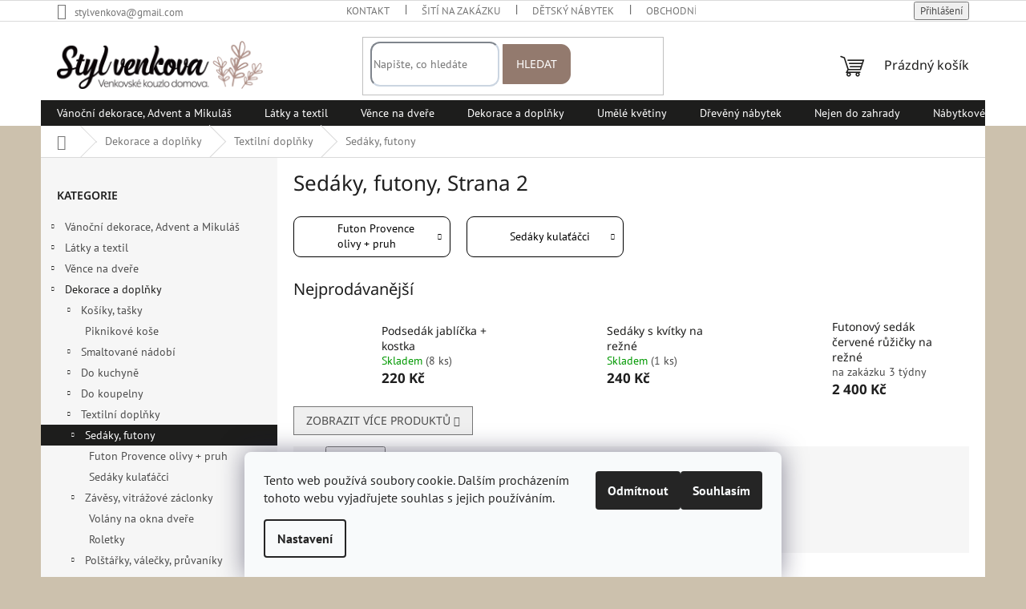

--- FILE ---
content_type: text/html; charset=utf-8
request_url: https://www.stylvenkova.cz/sedaky--futony/strana-2/
body_size: 30540
content:
<!doctype html><html lang="cs" dir="ltr" class="header-background-light external-fonts-loaded"><head><meta charset="utf-8" /><meta name="viewport" content="width=device-width,initial-scale=1" /><title>Sedáky, závěsy futony, polstry, lavice, dekorace | Styl Venkova, Strana 2</title><link rel="preconnect" href="https://cdn.myshoptet.com" /><link rel="dns-prefetch" href="https://cdn.myshoptet.com" /><link rel="preload" href="https://cdn.myshoptet.com/prj/dist/master/cms/libs/jquery/jquery-1.11.3.min.js" as="script" /><link href="https://cdn.myshoptet.com/prj/dist/master/cms/templates/frontend_templates/shared/css/font-face/pt-sans.css" rel="stylesheet"><link href="https://cdn.myshoptet.com/prj/dist/master/cms/templates/frontend_templates/shared/css/font-face/noto-sans.css" rel="stylesheet"><link href="https://cdn.myshoptet.com/prj/dist/master/shop/dist/font-shoptet-11.css.62c94c7785ff2cea73b2.css" rel="stylesheet"><script>
dataLayer = [];
dataLayer.push({'shoptet' : {
    "pageId": 735,
    "pageType": "category",
    "currency": "CZK",
    "currencyInfo": {
        "decimalSeparator": ",",
        "exchangeRate": 1,
        "priceDecimalPlaces": 2,
        "symbol": "K\u010d",
        "symbolLeft": 0,
        "thousandSeparator": " "
    },
    "language": "cs",
    "projectId": 17498,
    "category": {
        "guid": "3dc2c06a-c870-11e2-96f0-ac162d8a2454",
        "path": "Stylov\u00e9 dekorace a dopl\u0148ky | Textiln\u00ed bytov\u00e9 dopl\u0148ky | Sed\u00e1ky, futony",
        "parentCategoryGuid": "c2408a24-67a3-11e2-b325-0030485ff986"
    },
    "cartInfo": {
        "id": null,
        "freeShipping": false,
        "freeShippingFrom": null,
        "leftToFreeGift": {
            "formattedPrice": "0 K\u010d",
            "priceLeft": 0
        },
        "freeGift": false,
        "leftToFreeShipping": {
            "priceLeft": null,
            "dependOnRegion": null,
            "formattedPrice": null
        },
        "discountCoupon": [],
        "getNoBillingShippingPrice": {
            "withoutVat": 0,
            "vat": 0,
            "withVat": 0
        },
        "cartItems": [],
        "taxMode": "ORDINARY"
    },
    "cart": [],
    "customer": {
        "priceRatio": 1,
        "priceListId": 1,
        "groupId": null,
        "registered": false,
        "mainAccount": false
    }
}});
dataLayer.push({'cookie_consent' : {
    "marketing": "denied",
    "analytics": "denied"
}});
document.addEventListener('DOMContentLoaded', function() {
    shoptet.consent.onAccept(function(agreements) {
        if (agreements.length == 0) {
            return;
        }
        dataLayer.push({
            'cookie_consent' : {
                'marketing' : (agreements.includes(shoptet.config.cookiesConsentOptPersonalisation)
                    ? 'granted' : 'denied'),
                'analytics': (agreements.includes(shoptet.config.cookiesConsentOptAnalytics)
                    ? 'granted' : 'denied')
            },
            'event': 'cookie_consent'
        });
    });
});
</script>
<meta property="og:type" content="website"><meta property="og:site_name" content="stylvenkova.cz"><meta property="og:url" content="https://www.stylvenkova.cz/sedaky--futony/strana-2/"><meta property="og:title" content="Sedáky, závěsy futony, polstry, lavice, dekorace | Styl Venkova, Strana 2"><meta name="author" content="Styl venkova"><meta name="web_author" content="Shoptet.cz"><meta name="dcterms.rightsHolder" content="www.stylvenkova.cz"><meta name="robots" content="index,follow"><meta property="og:image" content="https://cdn.myshoptet.com/usr/www.stylvenkova.cz/user/logos/logo_2_barva-1.png?t=1768964663"><meta property="og:description" content="Sedáky, závěsy futony, polstry, lavice, dekorace"><meta name="description" content="Sedáky, závěsy futony, polstry, lavice, dekorace"><meta name="google-site-verification" content="google4ee8d8e18ac5efd4"><style>:root {--color-primary: #1d1d1c;--color-primary-h: 60;--color-primary-s: 2%;--color-primary-l: 11%;--color-primary-hover: #f57e0f;--color-primary-hover-h: 29;--color-primary-hover-s: 92%;--color-primary-hover-l: 51%;--color-secondary: #f0740f;--color-secondary-h: 27;--color-secondary-s: 88%;--color-secondary-l: 50%;--color-secondary-hover: #c26214;--color-secondary-hover-h: 27;--color-secondary-hover-s: 81%;--color-secondary-hover-l: 42%;--color-tertiary: #333333;--color-tertiary-h: 0;--color-tertiary-s: 0%;--color-tertiary-l: 20%;--color-tertiary-hover: #333333;--color-tertiary-hover-h: 0;--color-tertiary-hover-s: 0%;--color-tertiary-hover-l: 20%;--color-header-background: #ffffff;--template-font: "PT Sans";--template-headings-font: "Noto Sans";--header-background-url: none;--cookies-notice-background: #F8FAFB;--cookies-notice-color: #252525;--cookies-notice-button-hover: #27263f;--cookies-notice-link-hover: #3b3a5f;--templates-update-management-preview-mode-content: "Náhled aktualizací šablony je aktivní pro váš prohlížeč."}</style>
    
    <link href="https://cdn.myshoptet.com/prj/dist/master/shop/dist/main-11.less.5a24dcbbdabfd189c152.css" rel="stylesheet" />
            <link href="https://cdn.myshoptet.com/prj/dist/master/shop/dist/flags-extra-simple-11.less.1892d7dce1b8bc0e4bd2.css" rel="stylesheet" />
                <link href="https://cdn.myshoptet.com/prj/dist/master/shop/dist/mobile-header-v1-11.less.1ee105d41b5f713c21aa.css" rel="stylesheet" />
    
<link rel="prev" href="/sedaky--futony/" />    <script>var shoptet = shoptet || {};</script>
    <script src="https://cdn.myshoptet.com/prj/dist/master/shop/dist/main-3g-header.js.05f199e7fd2450312de2.js"></script>
<!-- User include --><!-- api 498(150) html code header -->
<script async src="https://scripts.luigisbox.tech/LBX-929267.js"></script><meta name="luigisbox-tracker-id" content="697829-929267,cs"/><script type="text/javascript">const isPlpEnabled = sessionStorage.getItem('lbPlpEnabled') === 'true';if (isPlpEnabled) {const style = document.createElement("style");style.type = "text/css";style.id = "lb-plp-style";style.textContent = `body.type-category #content-wrapper,body.type-search #content-wrapper,body.type-category #content,body.type-search #content,body.type-category #content-in,body.type-search #content-in,body.type-category #main-in,body.type-search #main-in {min-height: 100vh;}body.type-category #content-wrapper > *,body.type-search #content-wrapper > *,body.type-category #content > *,body.type-search #content > *,body.type-category #content-in > *,body.type-search #content-in > *,body.type-category #main-in > *,body.type-search #main-in > * {display: none;}`;document.head.appendChild(style);}</script>
<!-- api 1875(1440) html code header -->

<script type="text/javascript">
var _IMT = _IMT || [];
const _imShoptetSettings = [
    {
        language: "cs",
        apiKey:  "f3ae0bbe50594979befa6b35ae3e51d6",
        currencyCode: "undefined"
    }
];
(function() {
  var date = new Date();
  var pref = date.getFullYear()+'-'+date.getMonth()+'-'+date.getDate();
  var p = document.createElement('script'); p.type = 'text/javascript'; p.async = true;
      p.src = 'https://static.imservice99.eu/shoptet.im.min.js?'+pref;
      var s = document.getElementsByTagName('script')[0]; s.parentNode.insertBefore(p, s);
})();
</script>
    
<!-- service 1240(857) html code header -->
<script>
var host = "www.stylvenkova.cz".replace(/(\.|\/|www)/g, '');
var src = "https://gateway.saimon.ai/" + host + "/loader.js"
var saimonScript = document.createElement('script');
saimonScript.src = src;
saimonScript.async = true;
saimonScript.fetchPriority = "high";
document.head.appendChild(saimonScript);

var timestamp = localStorage.getItem("sai-last-search");
var now = Date.now();

if (parseInt(timestamp) >= (now - 60 * 1000)) {
  document.documentElement.classList.add("--sai-search--active");
}
</script>

<style>
.--sai-search--active .in-vyhledavani #content {
	min-height: 90vh;
}

.--sai-search--active body:not(.--sai-result-page--inactive) #content .search-results-groups, 
.--sai-search--active body:not(.--sai-result-page--inactive) #content #products-found { 
	display: none; 
}
#sai--search-result-page #products-found,
#sai--search-result-page .search-results-groups{
	display: block !important; 
}
</style>
<!-- project html code header -->
<style type="text/css">
.header-top .search input[type="search"].form-control {
  border-radius: 12px;
  background-color: #fff;
  border-color: #cbd5e1;
	height: 50px;
  }
.header-top .search .btn {
  width: 85px;
	height: 50px;
  border-radius: 0 12px 12px 0;
  background-color: #937a6e;
	border-color: #937a6e;
  }

.responsive-tools>a[data-target=navigation]:before {
    background-color: #fff;
    color: #334156;
		border-radius: 0%;
		font-size: 35px;
}

#content h3 {
      color: #1d1d1c;
}

/* Menu mobil */
.navigation-in a {
    color: #1d1d1c;
}
.navigation-in>ul>li {
    border-color: #1d1d1c;
}
/* Menu mobil */

.subcategories li a {
    background-color: #fff;
    border-color: black;
    color: black;
    border-radius: 9px;
}

/* Horní lišta */

.site-msg.information {

    position: relative!important;

    bottom: 0px!important;
		width: 100% !important;
    max-width: 100%!important;
		padding: 1ex 1em!important;
    left: 0px!important;

    box-shadow: 0 5px 10px rgba(0,0,0,.16);

    background: #08956a!important;

    color: #fff!important;
		line-height: 150%;
    display: flex;
    color: inherit;
    text-decoration: none;
		touch-action: manipulation;
		
    align-items: center;
		z-index: 9;
    font-size: 13px!important;
		text-align: center;
    font-weight: 500!important;
}

.site-msg, .site-msg .close:before {
    color:  #08956a;
}
/* Horní lišta */
</style>
<!-- /User include --><link rel="shortcut icon" href="/favicon.ico" type="image/x-icon" />    <script>
        var _hwq = _hwq || [];
        _hwq.push(['setKey', '05CEFF6543BB997CB45DB111D8F7DE12']);
        _hwq.push(['setTopPos', '200']);
        _hwq.push(['showWidget', '22']);
        (function() {
            var ho = document.createElement('script');
            ho.src = 'https://cz.im9.cz/direct/i/gjs.php?n=wdgt&sak=05CEFF6543BB997CB45DB111D8F7DE12';
            var s = document.getElementsByTagName('script')[0]; s.parentNode.insertBefore(ho, s);
        })();
    </script>
<script>!function(){var t={9196:function(){!function(){var t=/\[object (Boolean|Number|String|Function|Array|Date|RegExp)\]/;function r(r){return null==r?String(r):(r=t.exec(Object.prototype.toString.call(Object(r))))?r[1].toLowerCase():"object"}function n(t,r){return Object.prototype.hasOwnProperty.call(Object(t),r)}function e(t){if(!t||"object"!=r(t)||t.nodeType||t==t.window)return!1;try{if(t.constructor&&!n(t,"constructor")&&!n(t.constructor.prototype,"isPrototypeOf"))return!1}catch(t){return!1}for(var e in t);return void 0===e||n(t,e)}function o(t,r,n){this.b=t,this.f=r||function(){},this.d=!1,this.a={},this.c=[],this.e=function(t){return{set:function(r,n){u(c(r,n),t.a)},get:function(r){return t.get(r)}}}(this),i(this,t,!n);var e=t.push,o=this;t.push=function(){var r=[].slice.call(arguments,0),n=e.apply(t,r);return i(o,r),n}}function i(t,n,o){for(t.c.push.apply(t.c,n);!1===t.d&&0<t.c.length;){if("array"==r(n=t.c.shift()))t:{var i=n,a=t.a;if("string"==r(i[0])){for(var f=i[0].split("."),s=f.pop(),p=(i=i.slice(1),0);p<f.length;p++){if(void 0===a[f[p]])break t;a=a[f[p]]}try{a[s].apply(a,i)}catch(t){}}}else if("function"==typeof n)try{n.call(t.e)}catch(t){}else{if(!e(n))continue;for(var l in n)u(c(l,n[l]),t.a)}o||(t.d=!0,t.f(t.a,n),t.d=!1)}}function c(t,r){for(var n={},e=n,o=t.split("."),i=0;i<o.length-1;i++)e=e[o[i]]={};return e[o[o.length-1]]=r,n}function u(t,o){for(var i in t)if(n(t,i)){var c=t[i];"array"==r(c)?("array"==r(o[i])||(o[i]=[]),u(c,o[i])):e(c)?(e(o[i])||(o[i]={}),u(c,o[i])):o[i]=c}}window.DataLayerHelper=o,o.prototype.get=function(t){var r=this.a;t=t.split(".");for(var n=0;n<t.length;n++){if(void 0===r[t[n]])return;r=r[t[n]]}return r},o.prototype.flatten=function(){this.b.splice(0,this.b.length),this.b[0]={},u(this.a,this.b[0])}}()}},r={};function n(e){var o=r[e];if(void 0!==o)return o.exports;var i=r[e]={exports:{}};return t[e](i,i.exports,n),i.exports}n.n=function(t){var r=t&&t.__esModule?function(){return t.default}:function(){return t};return n.d(r,{a:r}),r},n.d=function(t,r){for(var e in r)n.o(r,e)&&!n.o(t,e)&&Object.defineProperty(t,e,{enumerable:!0,get:r[e]})},n.o=function(t,r){return Object.prototype.hasOwnProperty.call(t,r)},function(){"use strict";n(9196)}()}();</script><style>/* custom background */@media (min-width: 992px) {body {background-color: #ccc1ad ;background-position: left top;background-repeat: repeat !important;background-attachment: scroll;}}</style>    <!-- Global site tag (gtag.js) - Google Analytics -->
    <script async src="https://www.googletagmanager.com/gtag/js?id=17163193727"></script>
    <script>
        
        window.dataLayer = window.dataLayer || [];
        function gtag(){dataLayer.push(arguments);}
        

                    console.debug('default consent data');

            gtag('consent', 'default', {"ad_storage":"denied","analytics_storage":"denied","ad_user_data":"denied","ad_personalization":"denied","wait_for_update":500});
            dataLayer.push({
                'event': 'default_consent'
            });
        
        gtag('js', new Date());

        
                gtag('config', 'G-M6K7MS6RE0', {"groups":"GA4","send_page_view":false,"content_group":"category","currency":"CZK","page_language":"cs"});
        
                gtag('config', 'AW-994135086');
        
                gtag('config', 'AW-17163193727', {"allow_enhanced_conversions":true});
        
        
        
        
                    gtag('event', 'page_view', {"send_to":"GA4","page_language":"cs","content_group":"category","currency":"CZK"});
        
        
        
        
        
        
        
        
        
        
        
        
        
        document.addEventListener('DOMContentLoaded', function() {
            if (typeof shoptet.tracking !== 'undefined') {
                for (var id in shoptet.tracking.bannersList) {
                    gtag('event', 'view_promotion', {
                        "send_to": "UA",
                        "promotions": [
                            {
                                "id": shoptet.tracking.bannersList[id].id,
                                "name": shoptet.tracking.bannersList[id].name,
                                "position": shoptet.tracking.bannersList[id].position
                            }
                        ]
                    });
                }
            }

            shoptet.consent.onAccept(function(agreements) {
                if (agreements.length !== 0) {
                    console.debug('gtag consent accept');
                    var gtagConsentPayload =  {
                        'ad_storage': agreements.includes(shoptet.config.cookiesConsentOptPersonalisation)
                            ? 'granted' : 'denied',
                        'analytics_storage': agreements.includes(shoptet.config.cookiesConsentOptAnalytics)
                            ? 'granted' : 'denied',
                                                                                                'ad_user_data': agreements.includes(shoptet.config.cookiesConsentOptPersonalisation)
                            ? 'granted' : 'denied',
                        'ad_personalization': agreements.includes(shoptet.config.cookiesConsentOptPersonalisation)
                            ? 'granted' : 'denied',
                        };
                    console.debug('update consent data', gtagConsentPayload);
                    gtag('consent', 'update', gtagConsentPayload);
                    dataLayer.push(
                        { 'event': 'update_consent' }
                    );
                }
            });
        });
    </script>
</head><body class="desktop id-735 in-sedaky--futony template-11 type-category multiple-columns-body columns-mobile-2 columns-3 ums_forms_redesign--off ums_a11y_category_page--on ums_discussion_rating_forms--off ums_flags_display_unification--on ums_a11y_login--on mobile-header-version-1"><noscript>
    <style>
        #header {
            padding-top: 0;
            position: relative !important;
            top: 0;
        }
        .header-navigation {
            position: relative !important;
        }
        .overall-wrapper {
            margin: 0 !important;
        }
        body:not(.ready) {
            visibility: visible !important;
        }
    </style>
    <div class="no-javascript">
        <div class="no-javascript__title">Musíte změnit nastavení vašeho prohlížeče</div>
        <div class="no-javascript__text">Podívejte se na: <a href="https://www.google.com/support/bin/answer.py?answer=23852">Jak povolit JavaScript ve vašem prohlížeči</a>.</div>
        <div class="no-javascript__text">Pokud používáte software na blokování reklam, může být nutné povolit JavaScript z této stránky.</div>
        <div class="no-javascript__text">Děkujeme.</div>
    </div>
</noscript>

        <div id="fb-root"></div>
        <script>
            window.fbAsyncInit = function() {
                FB.init({
//                    appId            : 'your-app-id',
                    autoLogAppEvents : true,
                    xfbml            : true,
                    version          : 'v19.0'
                });
            };
        </script>
        <script async defer crossorigin="anonymous" src="https://connect.facebook.net/cs_CZ/sdk.js"></script>    <div class="siteCookies siteCookies--bottom siteCookies--light js-siteCookies" role="dialog" data-testid="cookiesPopup" data-nosnippet>
        <div class="siteCookies__form">
            <div class="siteCookies__content">
                <div class="siteCookies__text">
                    Tento web používá soubory cookie. Dalším procházením tohoto webu vyjadřujete souhlas s jejich používáním.
                </div>
                <p class="siteCookies__links">
                    <button class="siteCookies__link js-cookies-settings" aria-label="Nastavení cookies" data-testid="cookiesSettings">Nastavení</button>
                </p>
            </div>
            <div class="siteCookies__buttonWrap">
                                    <button class="siteCookies__button js-cookiesConsentSubmit" value="reject" aria-label="Odmítnout cookies" data-testid="buttonCookiesReject">Odmítnout</button>
                                <button class="siteCookies__button js-cookiesConsentSubmit" value="all" aria-label="Přijmout cookies" data-testid="buttonCookiesAccept">Souhlasím</button>
            </div>
        </div>
        <script>
            document.addEventListener("DOMContentLoaded", () => {
                const siteCookies = document.querySelector('.js-siteCookies');
                document.addEventListener("scroll", shoptet.common.throttle(() => {
                    const st = document.documentElement.scrollTop;
                    if (st > 1) {
                        siteCookies.classList.add('siteCookies--scrolled');
                    } else {
                        siteCookies.classList.remove('siteCookies--scrolled');
                    }
                }, 100));
            });
        </script>
    </div>
<a href="#content" class="skip-link sr-only">Přejít na obsah</a><div class="overall-wrapper"><div class="user-action"><div class="container">
    <div class="user-action-in">
                    <div id="login" class="user-action-login popup-widget login-widget" role="dialog" aria-labelledby="loginHeading">
        <div class="popup-widget-inner">
                            <h2 id="loginHeading">Přihlášení k vašemu účtu</h2><div id="customerLogin"><form action="/action/Customer/Login/" method="post" id="formLoginIncluded" class="csrf-enabled formLogin" data-testid="formLogin"><input type="hidden" name="referer" value="" /><div class="form-group"><div class="input-wrapper email js-validated-element-wrapper no-label"><input type="email" name="email" class="form-control" autofocus placeholder="E-mailová adresa (např. jan@novak.cz)" data-testid="inputEmail" autocomplete="email" required /></div></div><div class="form-group"><div class="input-wrapper password js-validated-element-wrapper no-label"><input type="password" name="password" class="form-control" placeholder="Heslo" data-testid="inputPassword" autocomplete="current-password" required /><span class="no-display">Nemůžete vyplnit toto pole</span><input type="text" name="surname" value="" class="no-display" /></div></div><div class="form-group"><div class="login-wrapper"><button type="submit" class="btn btn-secondary btn-text btn-login" data-testid="buttonSubmit">Přihlásit se</button><div class="password-helper"><a href="/registrace/" data-testid="signup" rel="nofollow">Nová registrace</a><a href="/klient/zapomenute-heslo/" rel="nofollow">Zapomenuté heslo</a></div></div></div><div class="social-login-buttons"><div class="social-login-buttons-divider"><span>nebo</span></div><div class="form-group"><a href="/action/Social/login/?provider=Google" class="login-btn google" rel="nofollow"><span class="login-google-icon"></span><strong>Přihlásit se přes Google</strong></a></div></div></form>
</div>                    </div>
    </div>

                            <div id="cart-widget" class="user-action-cart popup-widget cart-widget loader-wrapper" data-testid="popupCartWidget" role="dialog" aria-hidden="true">
    <div class="popup-widget-inner cart-widget-inner place-cart-here">
        <div class="loader-overlay">
            <div class="loader"></div>
        </div>
    </div>

    <div class="cart-widget-button">
        <a href="/kosik/" class="btn btn-conversion" id="continue-order-button" rel="nofollow" data-testid="buttonNextStep">Pokračovat do košíku</a>
    </div>
</div>
            </div>
</div>
</div><div class="top-navigation-bar" data-testid="topNavigationBar">

    <div class="container">

        <div class="top-navigation-contacts">
            <strong>Zákaznická podpora:</strong><a href="mailto:stylvenkova@gmail.com" class="project-email" data-testid="contactboxEmail"><span>stylvenkova@gmail.com</span></a>        </div>

                            <div class="top-navigation-menu">
                <div class="top-navigation-menu-trigger"></div>
                <ul class="top-navigation-bar-menu">
                                            <li class="top-navigation-menu-item-29">
                            <a href="/kontakt/">Kontakt</a>
                        </li>
                                            <li class="top-navigation-menu-item-836">
                            <a href="/https-www-stylvenkova-cz-siti-bytoveho-textilu-na-zakazku--2/" target="blank">Šití na zakázku</a>
                        </li>
                                            <li class="top-navigation-menu-item-832">
                            <a href="/detsky-nabytek-z-masivu/" target="blank">Dětský nábytek</a>
                        </li>
                                            <li class="top-navigation-menu-item-39">
                            <a href="/obchodni-podminky/" target="blank">Obchodní podmínky</a>
                        </li>
                                    </ul>
                <ul class="top-navigation-bar-menu-helper"></ul>
            </div>
        
        <div class="top-navigation-tools">
            <div class="responsive-tools">
                <a href="#" class="toggle-window" data-target="search" aria-label="Hledat" data-testid="linkSearchIcon"></a>
                                                            <a href="#" class="toggle-window" data-target="login"></a>
                                                    <a href="#" class="toggle-window" data-target="navigation" aria-label="Menu" data-testid="hamburgerMenu"></a>
            </div>
                        <button class="top-nav-button top-nav-button-login toggle-window" type="button" data-target="login" aria-haspopup="dialog" aria-controls="login" aria-expanded="false" data-testid="signin"><span>Přihlášení</span></button>        </div>

    </div>

</div>
<header id="header"><div class="container navigation-wrapper">
    <div class="header-top">
        <div class="site-name-wrapper">
            <div class="site-name"><a href="/" data-testid="linkWebsiteLogo"><img src="https://cdn.myshoptet.com/usr/www.stylvenkova.cz/user/logos/logo_2_barva-1.png" alt="Styl venkova" fetchpriority="low" /></a></div>        </div>
        <div class="search" itemscope itemtype="https://schema.org/WebSite">
            <meta itemprop="headline" content="Sedáky, futony"/><meta itemprop="url" content="https://www.stylvenkova.cz"/><meta itemprop="text" content="Sedáky, závěsy futony, polstry, lavice, dekorace"/>            <form action="/action/ProductSearch/prepareString/" method="post"
    id="formSearchForm" class="search-form compact-form js-search-main"
    itemprop="potentialAction" itemscope itemtype="https://schema.org/SearchAction" data-testid="searchForm">
    <fieldset>
        <meta itemprop="target"
            content="https://www.stylvenkova.cz/vyhledavani/?string={string}"/>
        <input type="hidden" name="language" value="cs"/>
        
            
<input
    type="search"
    name="string"
        class="query-input form-control search-input js-search-input"
    placeholder="Napište, co hledáte"
    autocomplete="off"
    required
    itemprop="query-input"
    aria-label="Vyhledávání"
    data-testid="searchInput"
>
            <button type="submit" class="btn btn-default" data-testid="searchBtn">Hledat</button>
        
    </fieldset>
</form>
        </div>
        <div class="navigation-buttons">
                
    <a href="/kosik/" class="btn btn-icon toggle-window cart-count" data-target="cart" data-hover="true" data-redirect="true" data-testid="headerCart" rel="nofollow" aria-haspopup="dialog" aria-expanded="false" aria-controls="cart-widget">
        
                <span class="sr-only">Nákupní košík</span>
        
            <span class="cart-price visible-lg-inline-block" data-testid="headerCartPrice">
                                    Prázdný košík                            </span>
        
    
            </a>
        </div>
    </div>
    <nav id="navigation" aria-label="Hlavní menu" data-collapsible="true"><div class="navigation-in menu"><ul class="menu-level-1" role="menubar" data-testid="headerMenuItems"><li class="menu-item-758 ext" role="none"><a href="/vanoce-advent-mikulas/" data-testid="headerMenuItem" role="menuitem" aria-haspopup="true" aria-expanded="false"><b>Vánoční dekorace, Advent a Mikuláš</b><span class="submenu-arrow"></span></a><ul class="menu-level-2" aria-label="Vánoční dekorace, Advent a Mikuláš" tabindex="-1" role="menu"><li class="menu-item-1245" role="none"><a href="/domecky/" class="menu-image" data-testid="headerMenuItem" tabindex="-1" aria-hidden="true"><img src="data:image/svg+xml,%3Csvg%20width%3D%22140%22%20height%3D%22100%22%20xmlns%3D%22http%3A%2F%2Fwww.w3.org%2F2000%2Fsvg%22%3E%3C%2Fsvg%3E" alt="" aria-hidden="true" width="140" height="100"  data-src="https://cdn.myshoptet.com/prj/dist/master/cms/templates/frontend_templates/00/img/folder.svg" fetchpriority="low" /></a><div><a href="/domecky/" data-testid="headerMenuItem" role="menuitem"><span>Domečky</span></a>
                        </div></li><li class="menu-item-1143" role="none"><a href="/andele/" class="menu-image" data-testid="headerMenuItem" tabindex="-1" aria-hidden="true"><img src="data:image/svg+xml,%3Csvg%20width%3D%22140%22%20height%3D%22100%22%20xmlns%3D%22http%3A%2F%2Fwww.w3.org%2F2000%2Fsvg%22%3E%3C%2Fsvg%3E" alt="" aria-hidden="true" width="140" height="100"  data-src="https://cdn.myshoptet.com/usr/www.stylvenkova.cz/user/categories/thumb/and__l_z__pich_3.jpg" fetchpriority="low" /></a><div><a href="/andele/" data-testid="headerMenuItem" role="menuitem"><span>Andělé</span></a>
                        </div></li><li class="menu-item-1155" role="none"><a href="/vanocni-hrnky/" class="menu-image" data-testid="headerMenuItem" tabindex="-1" aria-hidden="true"><img src="data:image/svg+xml,%3Csvg%20width%3D%22140%22%20height%3D%22100%22%20xmlns%3D%22http%3A%2F%2Fwww.w3.org%2F2000%2Fsvg%22%3E%3C%2Fsvg%3E" alt="" aria-hidden="true" width="140" height="100"  data-src="https://cdn.myshoptet.com/prj/dist/master/cms/templates/frontend_templates/00/img/folder.svg" fetchpriority="low" /></a><div><a href="/vanocni-hrnky/" data-testid="headerMenuItem" role="menuitem"><span>Vánoční hrnky</span></a>
                        </div></li><li class="menu-item-759" role="none"><a href="/puncosky/" class="menu-image" data-testid="headerMenuItem" tabindex="-1" aria-hidden="true"><img src="data:image/svg+xml,%3Csvg%20width%3D%22140%22%20height%3D%22100%22%20xmlns%3D%22http%3A%2F%2Fwww.w3.org%2F2000%2Fsvg%22%3E%3C%2Fsvg%3E" alt="" aria-hidden="true" width="140" height="100"  data-src="https://cdn.myshoptet.com/usr/www.stylvenkova.cz/user/categories/thumb/pa250315_(2017_07_29_12_41_30_utc).jpg" fetchpriority="low" /></a><div><a href="/puncosky/" data-testid="headerMenuItem" role="menuitem"><span>Punčošky</span></a>
                        </div></li><li class="menu-item-764 has-third-level" role="none"><a href="/ubrusy--naprony--saly-na-stul/" class="menu-image" data-testid="headerMenuItem" tabindex="-1" aria-hidden="true"><img src="data:image/svg+xml,%3Csvg%20width%3D%22140%22%20height%3D%22100%22%20xmlns%3D%22http%3A%2F%2Fwww.w3.org%2F2000%2Fsvg%22%3E%3C%2Fsvg%3E" alt="" aria-hidden="true" width="140" height="100"  data-src="https://cdn.myshoptet.com/prj/dist/master/cms/templates/frontend_templates/00/img/folder.svg" fetchpriority="low" /></a><div><a href="/ubrusy--naprony--saly-na-stul/" data-testid="headerMenuItem" role="menuitem"><span>Ubrusy, naprony, šály na stůl, prostírání,povláčky na polštářky, povlečení</span></a>
                                                    <ul class="menu-level-3" role="menu">
                                                                    <li class="menu-item-893" role="none">
                                        <a href="/vanocni-povlaky-na-polstare/" data-testid="headerMenuItem" role="menuitem">
                                            Vánoční polštářehttps://www.stylvenkova.cz/vanocni-latky/ánoční</a>                                    </li>
                                                            </ul>
                        </div></li><li class="menu-item-765" role="none"><a href="/adventni-svicny/" class="menu-image" data-testid="headerMenuItem" tabindex="-1" aria-hidden="true"><img src="data:image/svg+xml,%3Csvg%20width%3D%22140%22%20height%3D%22100%22%20xmlns%3D%22http%3A%2F%2Fwww.w3.org%2F2000%2Fsvg%22%3E%3C%2Fsvg%3E" alt="" aria-hidden="true" width="140" height="100"  data-src="https://cdn.myshoptet.com/usr/www.stylvenkova.cz/user/categories/thumb/125282647_358620978765969_8723573011836085873_n.jpg" fetchpriority="low" /></a><div><a href="/adventni-svicny/" data-testid="headerMenuItem" role="menuitem"><span>Adventní svícny</span></a>
                        </div></li><li class="menu-item-766" role="none"><a href="/ostatni-vanocni-dekorace/" class="menu-image" data-testid="headerMenuItem" tabindex="-1" aria-hidden="true"><img src="data:image/svg+xml,%3Csvg%20width%3D%22140%22%20height%3D%22100%22%20xmlns%3D%22http%3A%2F%2Fwww.w3.org%2F2000%2Fsvg%22%3E%3C%2Fsvg%3E" alt="" aria-hidden="true" width="140" height="100"  data-src="https://cdn.myshoptet.com/prj/dist/master/cms/templates/frontend_templates/00/img/folder.svg" fetchpriority="low" /></a><div><a href="/ostatni-vanocni-dekorace/" data-testid="headerMenuItem" role="menuitem"><span>Ostatní vánoční dekorace</span></a>
                        </div></li><li class="menu-item-769" role="none"><a href="/zavesy/" class="menu-image" data-testid="headerMenuItem" tabindex="-1" aria-hidden="true"><img src="data:image/svg+xml,%3Csvg%20width%3D%22140%22%20height%3D%22100%22%20xmlns%3D%22http%3A%2F%2Fwww.w3.org%2F2000%2Fsvg%22%3E%3C%2Fsvg%3E" alt="" aria-hidden="true" width="140" height="100"  data-src="https://cdn.myshoptet.com/prj/dist/master/cms/templates/frontend_templates/00/img/folder.svg" fetchpriority="low" /></a><div><a href="/zavesy/" data-testid="headerMenuItem" role="menuitem"><span>Závěsy</span></a>
                        </div></li><li class="menu-item-811" role="none"><a href="/sedaky/" class="menu-image" data-testid="headerMenuItem" tabindex="-1" aria-hidden="true"><img src="data:image/svg+xml,%3Csvg%20width%3D%22140%22%20height%3D%22100%22%20xmlns%3D%22http%3A%2F%2Fwww.w3.org%2F2000%2Fsvg%22%3E%3C%2Fsvg%3E" alt="" aria-hidden="true" width="140" height="100"  data-src="https://cdn.myshoptet.com/prj/dist/master/cms/templates/frontend_templates/00/img/folder.svg" fetchpriority="low" /></a><div><a href="/sedaky/" data-testid="headerMenuItem" role="menuitem"><span>Sedáky</span></a>
                        </div></li><li class="menu-item-875" role="none"><a href="/adventni-kalendare/" class="menu-image" data-testid="headerMenuItem" tabindex="-1" aria-hidden="true"><img src="data:image/svg+xml,%3Csvg%20width%3D%22140%22%20height%3D%22100%22%20xmlns%3D%22http%3A%2F%2Fwww.w3.org%2F2000%2Fsvg%22%3E%3C%2Fsvg%3E" alt="" aria-hidden="true" width="140" height="100"  data-src="https://cdn.myshoptet.com/prj/dist/master/cms/templates/frontend_templates/00/img/folder.svg" fetchpriority="low" /></a><div><a href="/adventni-kalendare/" data-testid="headerMenuItem" role="menuitem"><span>Adventní kalendáře</span></a>
                        </div></li><li class="menu-item-1058" role="none"><a href="/vanocni-prehozy/" class="menu-image" data-testid="headerMenuItem" tabindex="-1" aria-hidden="true"><img src="data:image/svg+xml,%3Csvg%20width%3D%22140%22%20height%3D%22100%22%20xmlns%3D%22http%3A%2F%2Fwww.w3.org%2F2000%2Fsvg%22%3E%3C%2Fsvg%3E" alt="" aria-hidden="true" width="140" height="100"  data-src="https://cdn.myshoptet.com/prj/dist/master/cms/templates/frontend_templates/00/img/folder.svg" fetchpriority="low" /></a><div><a href="/vanocni-prehozy/" data-testid="headerMenuItem" role="menuitem"><span>Vánoční přehozy</span></a>
                        </div></li><li class="menu-item-1064" role="none"><a href="/vanocni-zaclonky/" class="menu-image" data-testid="headerMenuItem" tabindex="-1" aria-hidden="true"><img src="data:image/svg+xml,%3Csvg%20width%3D%22140%22%20height%3D%22100%22%20xmlns%3D%22http%3A%2F%2Fwww.w3.org%2F2000%2Fsvg%22%3E%3C%2Fsvg%3E" alt="" aria-hidden="true" width="140" height="100"  data-src="https://cdn.myshoptet.com/prj/dist/master/cms/templates/frontend_templates/00/img/folder.svg" fetchpriority="low" /></a><div><a href="/vanocni-zaclonky/" data-testid="headerMenuItem" role="menuitem"><span>Vánoční záclonky</span></a>
                        </div></li><li class="menu-item-1215" role="none"><a href="/vitrazove-zaclonky-vanocni/" class="menu-image" data-testid="headerMenuItem" tabindex="-1" aria-hidden="true"><img src="data:image/svg+xml,%3Csvg%20width%3D%22140%22%20height%3D%22100%22%20xmlns%3D%22http%3A%2F%2Fwww.w3.org%2F2000%2Fsvg%22%3E%3C%2Fsvg%3E" alt="" aria-hidden="true" width="140" height="100"  data-src="https://cdn.myshoptet.com/usr/www.stylvenkova.cz/user/categories/thumb/fe3c71e5f835042ee70f3dccf63de90c-t36134-2.jpg" fetchpriority="low" /></a><div><a href="/vitrazove-zaclonky-vanocni/" data-testid="headerMenuItem" role="menuitem"><span>Vitrážové záclonky vánoční</span></a>
                        </div></li><li class="menu-item-1242" role="none"><a href="/https-www-stylvenkova-cz-vanoce-advent-mikulas-/" class="menu-image" data-testid="headerMenuItem" tabindex="-1" aria-hidden="true"><img src="data:image/svg+xml,%3Csvg%20width%3D%22140%22%20height%3D%22100%22%20xmlns%3D%22http%3A%2F%2Fwww.w3.org%2F2000%2Fsvg%22%3E%3C%2Fsvg%3E" alt="" aria-hidden="true" width="140" height="100"  data-src="https://cdn.myshoptet.com/usr/www.stylvenkova.cz/user/categories/thumb/image003.jpg" fetchpriority="low" /></a><div><a href="/https-www-stylvenkova-cz-vanoce-advent-mikulas-/" data-testid="headerMenuItem" role="menuitem"><span>Vánoce</span></a>
                        </div></li></ul></li>
<li class="menu-item-1224 ext" role="none"><a href="/latky-textil/" data-testid="headerMenuItem" role="menuitem" aria-haspopup="true" aria-expanded="false"><b>Látky a textil</b><span class="submenu-arrow"></span></a><ul class="menu-level-2" aria-label="Látky a textil" tabindex="-1" role="menu"><li class="menu-item-805 has-third-level" role="none"><a href="/vanocni-latky/" class="menu-image" data-testid="headerMenuItem" tabindex="-1" aria-hidden="true"><img src="data:image/svg+xml,%3Csvg%20width%3D%22140%22%20height%3D%22100%22%20xmlns%3D%22http%3A%2F%2Fwww.w3.org%2F2000%2Fsvg%22%3E%3C%2Fsvg%3E" alt="" aria-hidden="true" width="140" height="100"  data-src="https://cdn.myshoptet.com/usr/www.stylvenkova.cz/user/categories/thumb/va__noce.png" fetchpriority="low" /></a><div><a href="/vanocni-latky/" data-testid="headerMenuItem" role="menuitem"><span>Vánoční látky</span></a>
                                                    <ul class="menu-level-3" role="menu">
                                                                    <li class="menu-item-1248" role="none">
                                        <a href="/siti-bytoveho-textilu-na-zakazku/" data-testid="headerMenuItem" role="menuitem">
                                            https://www.stylvenkova.cz/nase-realizace-site-zakazky/</a>                                    </li>
                                                            </ul>
                        </div></li><li class="menu-item-1227" role="none"><a href="/bavlnene-latky/" class="menu-image" data-testid="headerMenuItem" tabindex="-1" aria-hidden="true"><img src="data:image/svg+xml,%3Csvg%20width%3D%22140%22%20height%3D%22100%22%20xmlns%3D%22http%3A%2F%2Fwww.w3.org%2F2000%2Fsvg%22%3E%3C%2Fsvg%3E" alt="" aria-hidden="true" width="140" height="100"  data-src="https://cdn.myshoptet.com/usr/www.stylvenkova.cz/user/categories/thumb/bavlna.png" fetchpriority="low" /></a><div><a href="/bavlnene-latky/" data-testid="headerMenuItem" role="menuitem"><span>Bavlněné látky</span></a>
                        </div></li><li class="menu-item-1035" role="none"><a href="/lnene-latky/" class="menu-image" data-testid="headerMenuItem" tabindex="-1" aria-hidden="true"><img src="data:image/svg+xml,%3Csvg%20width%3D%22140%22%20height%3D%22100%22%20xmlns%3D%22http%3A%2F%2Fwww.w3.org%2F2000%2Fsvg%22%3E%3C%2Fsvg%3E" alt="" aria-hidden="true" width="140" height="100"  data-src="https://cdn.myshoptet.com/usr/www.stylvenkova.cz/user/categories/thumb/len.png" fetchpriority="low" /></a><div><a href="/lnene-latky/" data-testid="headerMenuItem" role="menuitem"><span>Lněné látky</span></a>
                        </div></li><li class="menu-item-856" role="none"><a href="/latky-uplet/" class="menu-image" data-testid="headerMenuItem" tabindex="-1" aria-hidden="true"><img src="data:image/svg+xml,%3Csvg%20width%3D%22140%22%20height%3D%22100%22%20xmlns%3D%22http%3A%2F%2Fwww.w3.org%2F2000%2Fsvg%22%3E%3C%2Fsvg%3E" alt="" aria-hidden="true" width="140" height="100"  data-src="https://cdn.myshoptet.com/usr/www.stylvenkova.cz/user/categories/thumb/u__plet.png" fetchpriority="low" /></a><div><a href="/latky-uplet/" data-testid="headerMenuItem" role="menuitem"><span>Látky z úpletu</span></a>
                        </div></li><li class="menu-item-812 has-third-level" role="none"><a href="/latky-vyssi-gramaze/" class="menu-image" data-testid="headerMenuItem" tabindex="-1" aria-hidden="true"><img src="data:image/svg+xml,%3Csvg%20width%3D%22140%22%20height%3D%22100%22%20xmlns%3D%22http%3A%2F%2Fwww.w3.org%2F2000%2Fsvg%22%3E%3C%2Fsvg%3E" alt="" aria-hidden="true" width="140" height="100"  data-src="https://cdn.myshoptet.com/usr/www.stylvenkova.cz/user/categories/thumb/vyssi_gramaz.png" fetchpriority="low" /></a><div><a href="/latky-vyssi-gramaze/" data-testid="headerMenuItem" role="menuitem"><span>Látky vyšší gramáže</span></a>
                                                    <ul class="menu-level-3" role="menu">
                                                                    <li class="menu-item-1159" role="none">
                                        <a href="/drobne-listecky-na-rezne/" data-testid="headerMenuItem" role="menuitem">
                                            Drobné lístečky na režné</a>,                                    </li>
                                                                    <li class="menu-item-833" role="none">
                                        <a href="/ruzicky-na-rezne/" data-testid="headerMenuItem" role="menuitem">
                                            Růžičky na režné</a>,                                    </li>
                                                                    <li class="menu-item-1187" role="none">
                                        <a href="/kanafasove-a-zakarove-latky/" data-testid="headerMenuItem" role="menuitem">
                                            Kanafasové a žakárové látky</a>,                                    </li>
                                                                    <li class="menu-item-1239" role="none">
                                        <a href="/jednobarevne-latky-vyssi-gramaze/" data-testid="headerMenuItem" role="menuitem">
                                            Jednobarevné látky vyšší gramáže</a>                                    </li>
                                                            </ul>
                        </div></li><li class="menu-item-1131" role="none"><a href="/jednobarevne-latky/" class="menu-image" data-testid="headerMenuItem" tabindex="-1" aria-hidden="true"><img src="data:image/svg+xml,%3Csvg%20width%3D%22140%22%20height%3D%22100%22%20xmlns%3D%22http%3A%2F%2Fwww.w3.org%2F2000%2Fsvg%22%3E%3C%2Fsvg%3E" alt="" aria-hidden="true" width="140" height="100"  data-src="https://cdn.myshoptet.com/usr/www.stylvenkova.cz/user/categories/thumb/jednobarevna__.png" fetchpriority="low" /></a><div><a href="/jednobarevne-latky/" data-testid="headerMenuItem" role="menuitem"><span>Jednobarevné látky</span></a>
                        </div></li><li class="menu-item-1091" role="none"><a href="/latky-prouzek/" class="menu-image" data-testid="headerMenuItem" tabindex="-1" aria-hidden="true"><img src="data:image/svg+xml,%3Csvg%20width%3D%22140%22%20height%3D%22100%22%20xmlns%3D%22http%3A%2F%2Fwww.w3.org%2F2000%2Fsvg%22%3E%3C%2Fsvg%3E" alt="" aria-hidden="true" width="140" height="100"  data-src="https://cdn.myshoptet.com/usr/www.stylvenkova.cz/user/categories/thumb/pruhy.png" fetchpriority="low" /></a><div><a href="/latky-prouzek/" data-testid="headerMenuItem" role="menuitem"><span>Látky s pruhy a proužky</span></a>
                        </div></li><li class="menu-item-1236" role="none"><a href="/karovane-latky/" class="menu-image" data-testid="headerMenuItem" tabindex="-1" aria-hidden="true"><img src="data:image/svg+xml,%3Csvg%20width%3D%22140%22%20height%3D%22100%22%20xmlns%3D%22http%3A%2F%2Fwww.w3.org%2F2000%2Fsvg%22%3E%3C%2Fsvg%3E" alt="" aria-hidden="true" width="140" height="100"  data-src="https://cdn.myshoptet.com/usr/www.stylvenkova.cz/user/categories/thumb/ka__rovana__.png" fetchpriority="low" /></a><div><a href="/karovane-latky/" data-testid="headerMenuItem" role="menuitem"><span>Kárované látky</span></a>
                        </div></li><li class="menu-item-1109" role="none"><a href="/latky-puntik/" class="menu-image" data-testid="headerMenuItem" tabindex="-1" aria-hidden="true"><img src="data:image/svg+xml,%3Csvg%20width%3D%22140%22%20height%3D%22100%22%20xmlns%3D%22http%3A%2F%2Fwww.w3.org%2F2000%2Fsvg%22%3E%3C%2Fsvg%3E" alt="" aria-hidden="true" width="140" height="100"  data-src="https://cdn.myshoptet.com/usr/www.stylvenkova.cz/user/categories/thumb/punti__k.png" fetchpriority="low" /></a><div><a href="/latky-puntik/" data-testid="headerMenuItem" role="menuitem"><span>Látky s puntíkem</span></a>
                        </div></li><li class="menu-item-802" role="none"><a href="/latky-kvety/" class="menu-image" data-testid="headerMenuItem" tabindex="-1" aria-hidden="true"><img src="data:image/svg+xml,%3Csvg%20width%3D%22140%22%20height%3D%22100%22%20xmlns%3D%22http%3A%2F%2Fwww.w3.org%2F2000%2Fsvg%22%3E%3C%2Fsvg%3E" alt="" aria-hidden="true" width="140" height="100"  data-src="https://cdn.myshoptet.com/usr/www.stylvenkova.cz/user/categories/thumb/kve__ty.png" fetchpriority="low" /></a><div><a href="/latky-kvety/" data-testid="headerMenuItem" role="menuitem"><span>Látky KVĚTY</span></a>
                        </div></li><li class="menu-item-844" role="none"><a href="/latky-srdce/" class="menu-image" data-testid="headerMenuItem" tabindex="-1" aria-hidden="true"><img src="data:image/svg+xml,%3Csvg%20width%3D%22140%22%20height%3D%22100%22%20xmlns%3D%22http%3A%2F%2Fwww.w3.org%2F2000%2Fsvg%22%3E%3C%2Fsvg%3E" alt="" aria-hidden="true" width="140" height="100"  data-src="https://cdn.myshoptet.com/usr/www.stylvenkova.cz/user/categories/thumb/srdce.png" fetchpriority="low" /></a><div><a href="/latky-srdce/" data-testid="headerMenuItem" role="menuitem"><span>Látky SRDCE</span></a>
                        </div></li><li class="menu-item-838" role="none"><a href="/latky-pismo/" class="menu-image" data-testid="headerMenuItem" tabindex="-1" aria-hidden="true"><img src="data:image/svg+xml,%3Csvg%20width%3D%22140%22%20height%3D%22100%22%20xmlns%3D%22http%3A%2F%2Fwww.w3.org%2F2000%2Fsvg%22%3E%3C%2Fsvg%3E" alt="" aria-hidden="true" width="140" height="100"  data-src="https://cdn.myshoptet.com/usr/www.stylvenkova.cz/user/categories/thumb/pi__smo.png" fetchpriority="low" /></a><div><a href="/latky-pismo/" data-testid="headerMenuItem" role="menuitem"><span>Látky PÍSMO</span></a>
                        </div></li><li class="menu-item-925" role="none"><a href="/latky-domecky/" class="menu-image" data-testid="headerMenuItem" tabindex="-1" aria-hidden="true"><img src="data:image/svg+xml,%3Csvg%20width%3D%22140%22%20height%3D%22100%22%20xmlns%3D%22http%3A%2F%2Fwww.w3.org%2F2000%2Fsvg%22%3E%3C%2Fsvg%3E" alt="" aria-hidden="true" width="140" height="100"  data-src="https://cdn.myshoptet.com/usr/www.stylvenkova.cz/user/categories/thumb/domec__ky.png" fetchpriority="low" /></a><div><a href="/latky-domecky/" data-testid="headerMenuItem" role="menuitem"><span>Látky DOMEČKY</span></a>
                        </div></li><li class="menu-item-1052 has-third-level" role="none"><a href="/latky-velikonoce/" class="menu-image" data-testid="headerMenuItem" tabindex="-1" aria-hidden="true"><img src="data:image/svg+xml,%3Csvg%20width%3D%22140%22%20height%3D%22100%22%20xmlns%3D%22http%3A%2F%2Fwww.w3.org%2F2000%2Fsvg%22%3E%3C%2Fsvg%3E" alt="" aria-hidden="true" width="140" height="100"  data-src="https://cdn.myshoptet.com/usr/www.stylvenkova.cz/user/categories/thumb/velikonoce.png" fetchpriority="low" /></a><div><a href="/latky-velikonoce/" data-testid="headerMenuItem" role="menuitem"><span>Velikonoční látky</span></a>
                                                    <ul class="menu-level-3" role="menu">
                                                                    <li class="menu-item-1119" role="none">
                                        <a href="/velikonocni-textil-2/" data-testid="headerMenuItem" role="menuitem">
                                            Velikonoční textil</a>                                    </li>
                                                            </ul>
                        </div></li><li class="menu-item-822" role="none"><a href="/latky-jaro/" class="menu-image" data-testid="headerMenuItem" tabindex="-1" aria-hidden="true"><img src="data:image/svg+xml,%3Csvg%20width%3D%22140%22%20height%3D%22100%22%20xmlns%3D%22http%3A%2F%2Fwww.w3.org%2F2000%2Fsvg%22%3E%3C%2Fsvg%3E" alt="" aria-hidden="true" width="140" height="100"  data-src="https://cdn.myshoptet.com/usr/www.stylvenkova.cz/user/categories/thumb/jaro.png" fetchpriority="low" /></a><div><a href="/latky-jaro/" data-testid="headerMenuItem" role="menuitem"><span>Jarní látky</span></a>
                        </div></li><li class="menu-item-808" role="none"><a href="/latky-podzimni/" class="menu-image" data-testid="headerMenuItem" tabindex="-1" aria-hidden="true"><img src="data:image/svg+xml,%3Csvg%20width%3D%22140%22%20height%3D%22100%22%20xmlns%3D%22http%3A%2F%2Fwww.w3.org%2F2000%2Fsvg%22%3E%3C%2Fsvg%3E" alt="" aria-hidden="true" width="140" height="100"  data-src="https://cdn.myshoptet.com/usr/www.stylvenkova.cz/user/categories/thumb/podzim.png" fetchpriority="low" /></a><div><a href="/latky-podzimni/" data-testid="headerMenuItem" role="menuitem"><span>Podzimní látky</span></a>
                        </div></li><li class="menu-item-966" role="none"><a href="/namornicke-latky/" class="menu-image" data-testid="headerMenuItem" tabindex="-1" aria-hidden="true"><img src="data:image/svg+xml,%3Csvg%20width%3D%22140%22%20height%3D%22100%22%20xmlns%3D%22http%3A%2F%2Fwww.w3.org%2F2000%2Fsvg%22%3E%3C%2Fsvg%3E" alt="" aria-hidden="true" width="140" height="100"  data-src="https://cdn.myshoptet.com/usr/www.stylvenkova.cz/user/categories/thumb/na__mor__nicke__.png" fetchpriority="low" /></a><div><a href="/namornicke-latky/" data-testid="headerMenuItem" role="menuitem"><span>Námořnické látky</span></a>
                        </div></li><li class="menu-item-806" role="none"><a href="/detske-latky/" class="menu-image" data-testid="headerMenuItem" tabindex="-1" aria-hidden="true"><img src="data:image/svg+xml,%3Csvg%20width%3D%22140%22%20height%3D%22100%22%20xmlns%3D%22http%3A%2F%2Fwww.w3.org%2F2000%2Fsvg%22%3E%3C%2Fsvg%3E" alt="" aria-hidden="true" width="140" height="100"  data-src="https://cdn.myshoptet.com/usr/www.stylvenkova.cz/user/categories/thumb/de__tska__.png" fetchpriority="low" /></a><div><a href="/detske-latky/" data-testid="headerMenuItem" role="menuitem"><span>Dětské látky</span></a>
                        </div></li></ul></li>
<li class="menu-item-807 ext" role="none"><a href="/vence-na-dvere/" data-testid="headerMenuItem" role="menuitem" aria-haspopup="true" aria-expanded="false"><b>Věnce na dveře</b><span class="submenu-arrow"></span></a><ul class="menu-level-2" aria-label="Věnce na dveře" tabindex="-1" role="menu"><li class="menu-item-810" role="none"><a href="/jarni-a-letni/" class="menu-image" data-testid="headerMenuItem" tabindex="-1" aria-hidden="true"><img src="data:image/svg+xml,%3Csvg%20width%3D%22140%22%20height%3D%22100%22%20xmlns%3D%22http%3A%2F%2Fwww.w3.org%2F2000%2Fsvg%22%3E%3C%2Fsvg%3E" alt="" aria-hidden="true" width="140" height="100"  data-src="https://cdn.myshoptet.com/usr/www.stylvenkova.cz/user/categories/thumb/img_0770.jpg" fetchpriority="low" /></a><div><a href="/jarni-a-letni/" data-testid="headerMenuItem" role="menuitem"><span>Jarní, Velikonoční a letní</span></a>
                        </div></li></ul></li>
<li class="menu-item-693 ext" role="none"><a href="/dekorace-doplnky/" data-testid="headerMenuItem" role="menuitem" aria-haspopup="true" aria-expanded="false"><b>Dekorace a doplňky</b><span class="submenu-arrow"></span></a><ul class="menu-level-2" aria-label="Dekorace a doplňky" tabindex="-1" role="menu"><li class="menu-item-756 has-third-level" role="none"><a href="/kosiky/" class="menu-image" data-testid="headerMenuItem" tabindex="-1" aria-hidden="true"><img src="data:image/svg+xml,%3Csvg%20width%3D%22140%22%20height%3D%22100%22%20xmlns%3D%22http%3A%2F%2Fwww.w3.org%2F2000%2Fsvg%22%3E%3C%2Fsvg%3E" alt="" aria-hidden="true" width="140" height="100"  data-src="https://cdn.myshoptet.com/prj/dist/master/cms/templates/frontend_templates/00/img/folder.svg" fetchpriority="low" /></a><div><a href="/kosiky/" data-testid="headerMenuItem" role="menuitem"><span>Košíky, tašky</span></a>
                                                    <ul class="menu-level-3" role="menu">
                                                                    <li class="menu-item-835" role="none">
                                        <a href="/piknikove-kose/" data-testid="headerMenuItem" role="menuitem">
                                            Piknikové koše</a>                                    </li>
                                                            </ul>
                        </div></li><li class="menu-item-895 has-third-level" role="none"><a href="/smaltovane-nadobi/" class="menu-image" data-testid="headerMenuItem" tabindex="-1" aria-hidden="true"><img src="data:image/svg+xml,%3Csvg%20width%3D%22140%22%20height%3D%22100%22%20xmlns%3D%22http%3A%2F%2Fwww.w3.org%2F2000%2Fsvg%22%3E%3C%2Fsvg%3E" alt="" aria-hidden="true" width="140" height="100"  data-src="https://cdn.myshoptet.com/prj/dist/master/cms/templates/frontend_templates/00/img/folder.svg" fetchpriority="low" /></a><div><a href="/smaltovane-nadobi/" data-testid="headerMenuItem" role="menuitem"><span>Smaltované nádobí</span></a>
                                                    <ul class="menu-level-3" role="menu">
                                                                    <li class="menu-item-901" role="none">
                                        <a href="/hrnecky/" data-testid="headerMenuItem" role="menuitem">
                                            Hrnečky</a>,                                    </li>
                                                                    <li class="menu-item-904" role="none">
                                        <a href="/konyvky/" data-testid="headerMenuItem" role="menuitem">
                                            Konývky</a>,                                    </li>
                                                                    <li class="menu-item-907" role="none">
                                        <a href="/odmerky/" data-testid="headerMenuItem" role="menuitem">
                                            Odměrky</a>,                                    </li>
                                                                    <li class="menu-item-910" role="none">
                                        <a href="/korenky/" data-testid="headerMenuItem" role="menuitem">
                                            Kořenky</a>,                                    </li>
                                                                    <li class="menu-item-913" role="none">
                                        <a href="/misy-a-misky/" data-testid="headerMenuItem" role="menuitem">
                                            Mísy a misky</a>,                                    </li>
                                                                    <li class="menu-item-916" role="none">
                                        <a href="/rendliky-hrnce/" data-testid="headerMenuItem" role="menuitem">
                                            Rendlíky,hrnce</a>,                                    </li>
                                                                    <li class="menu-item-919" role="none">
                                        <a href="/lavory-ve-stojanu-se-dzbanem/" data-testid="headerMenuItem" role="menuitem">
                                            Lavory ve stojanu se džbánem</a>                                    </li>
                                                            </ul>
                        </div></li><li class="menu-item-703 has-third-level" role="none"><a href="/www-stylvenkova-cz-do-kuchyne/" class="menu-image" data-testid="headerMenuItem" tabindex="-1" aria-hidden="true"><img src="data:image/svg+xml,%3Csvg%20width%3D%22140%22%20height%3D%22100%22%20xmlns%3D%22http%3A%2F%2Fwww.w3.org%2F2000%2Fsvg%22%3E%3C%2Fsvg%3E" alt="" aria-hidden="true" width="140" height="100"  data-src="https://cdn.myshoptet.com/prj/dist/master/cms/templates/frontend_templates/00/img/folder.svg" fetchpriority="low" /></a><div><a href="/www-stylvenkova-cz-do-kuchyne/" data-testid="headerMenuItem" role="menuitem"><span>Do kuchyně</span></a>
                                                    <ul class="menu-level-3" role="menu">
                                                                    <li class="menu-item-730" role="none">
                                        <a href="/dekoracni-klicky/" data-testid="headerMenuItem" role="menuitem">
                                            Dekorační klícky</a>,                                    </li>
                                                                    <li class="menu-item-713" role="none">
                                        <a href="/nadobi/" data-testid="headerMenuItem" role="menuitem">
                                            Jídelní servis, stolování</a>,                                    </li>
                                                                    <li class="menu-item-750" role="none">
                                        <a href="/zastery/" data-testid="headerMenuItem" role="menuitem">
                                            Kuchyňské zástěry</a>,                                    </li>
                                                                    <li class="menu-item-779" role="none">
                                        <a href="/kuchynske-chnapky/" data-testid="headerMenuItem" role="menuitem">
                                            Kuchyňské chňapky</a>,                                    </li>
                                                                    <li class="menu-item-789" role="none">
                                        <a href="/detske-kuchynske-zasterky/" data-testid="headerMenuItem" role="menuitem">
                                            Dětské kuchyňské zástěrky</a>,                                    </li>
                                                                    <li class="menu-item-862" role="none">
                                        <a href="/dozy-chlebniky/" data-testid="headerMenuItem" role="menuitem">
                                            Dózy , chlebníky</a>,                                    </li>
                                                                    <li class="menu-item-881" role="none">
                                        <a href="/podnosy--tacy/" data-testid="headerMenuItem" role="menuitem">
                                            Podnosy, tácy</a>,                                    </li>
                                                                    <li class="menu-item-800" role="none">
                                        <a href="/dzbanky--korbely/" data-testid="headerMenuItem" role="menuitem">
                                            Džbánky, korbely</a>,                                    </li>
                                                                    <li class="menu-item-1165" role="none">
                                        <a href="/osatky/" data-testid="headerMenuItem" role="menuitem">
                                            Ošatky na chleba</a>,                                    </li>
                                                                    <li class="menu-item-829" role="none">
                                        <a href="/korkove-prostirani-s-dekorem-a-podkaficka/" data-testid="headerMenuItem" role="menuitem">
                                            Korkové prostírání s dekorem a podkafíčka</a>,                                    </li>
                                                                    <li class="menu-item-972" role="none">
                                        <a href="/pvc-prostirani/" data-testid="headerMenuItem" role="menuitem">
                                            PVC prostírání</a>                                    </li>
                                                            </ul>
                        </div></li><li class="menu-item-702 has-third-level" role="none"><a href="/www-stylvenkova-cz-do-koupelny/" class="menu-image" data-testid="headerMenuItem" tabindex="-1" aria-hidden="true"><img src="data:image/svg+xml,%3Csvg%20width%3D%22140%22%20height%3D%22100%22%20xmlns%3D%22http%3A%2F%2Fwww.w3.org%2F2000%2Fsvg%22%3E%3C%2Fsvg%3E" alt="" aria-hidden="true" width="140" height="100"  data-src="https://cdn.myshoptet.com/prj/dist/master/cms/templates/frontend_templates/00/img/folder.svg" fetchpriority="low" /></a><div><a href="/www-stylvenkova-cz-do-koupelny/" data-testid="headerMenuItem" role="menuitem"><span>Do koupelny</span></a>
                                                    <ul class="menu-level-3" role="menu">
                                                                    <li class="menu-item-865" role="none">
                                        <a href="/vesaky-na-rucniky-uterky/" data-testid="headerMenuItem" role="menuitem">
                                            Věšáky na ručníky-utěrky</a>,                                    </li>
                                                                    <li class="menu-item-1040" role="none">
                                        <a href="/davkovace-na-mydlo--koupelnove-sady/" data-testid="headerMenuItem" role="menuitem">
                                            Dávkovače na mýdlo, koupelnové sady</a>,                                    </li>
                                                                    <li class="menu-item-1046" role="none">
                                        <a href="/smaltovane-lavory-se-stojanem/" data-testid="headerMenuItem" role="menuitem">
                                            Smaltované lavory se stojanem</a>                                    </li>
                                                            </ul>
                        </div></li><li class="menu-item-701 has-third-level" role="none"><a href="/www-stylvenkova-cz-textilni-doplnky/" class="menu-image" data-testid="headerMenuItem" tabindex="-1" aria-hidden="true"><img src="data:image/svg+xml,%3Csvg%20width%3D%22140%22%20height%3D%22100%22%20xmlns%3D%22http%3A%2F%2Fwww.w3.org%2F2000%2Fsvg%22%3E%3C%2Fsvg%3E" alt="" aria-hidden="true" width="140" height="100"  data-src="https://cdn.myshoptet.com/prj/dist/master/cms/templates/frontend_templates/00/img/folder.svg" fetchpriority="low" /></a><div><a href="/www-stylvenkova-cz-textilni-doplnky/" data-testid="headerMenuItem" role="menuitem"><span>Textilní doplňky</span></a>
                                                    <ul class="menu-level-3" role="menu">
                                                                    <li class="menu-item-735" role="none">
                                        <a href="/sedaky--futony/" class="active" data-testid="headerMenuItem" role="menuitem">
                                            Sedáky, futony</a>,                                    </li>
                                                                    <li class="menu-item-737" role="none">
                                        <a href="/okenni-dekorace/" data-testid="headerMenuItem" role="menuitem">
                                            Závěsy, vitrážové záclonky</a>,                                    </li>
                                                                    <li class="menu-item-738" role="none">
                                        <a href="/polstarky/" data-testid="headerMenuItem" role="menuitem">
                                             Polštářky, válečky, průvaníky</a>,                                    </li>
                                                                    <li class="menu-item-739" role="none">
                                        <a href="/prehozy--pledy/" data-testid="headerMenuItem" role="menuitem">
                                            Přehozy, plédy</a>,                                    </li>
                                                                    <li class="menu-item-740" role="none">
                                        <a href="/detske-zasterky/" data-testid="headerMenuItem" role="menuitem">
                                            Dětské zástěrky</a>,                                    </li>
                                                                    <li class="menu-item-754" role="none">
                                        <a href="/latky-vyber-na-site-dekorace/" data-testid="headerMenuItem" role="menuitem">
                                            Šití na zakázku</a>,                                    </li>
                                                                    <li class="menu-item-757" role="none">
                                        <a href="/povleceni-na-zakazku/" data-testid="headerMenuItem" role="menuitem">
                                            Dětské povlečení</a>,                                    </li>
                                                                    <li class="menu-item-773" role="none">
                                        <a href="/ubrusy--naprony--saly-na-stul-2/" data-testid="headerMenuItem" role="menuitem">
                                            Ubrusy, naprony, běhouny na stůl, prostírání</a>,                                    </li>
                                                                    <li class="menu-item-778" role="none">
                                        <a href="/textilni-povlak-na-tahaci-kapesniky/" data-testid="headerMenuItem" role="menuitem">
                                             Textilní kryt na papírové kapesníky</a>,                                    </li>
                                                                    <li class="menu-item-780" role="none">
                                        <a href="/vitrazove-zaclonky/" data-testid="headerMenuItem" role="menuitem">
                                            Vitrážové záclonky </a>,                                    </li>
                                                                    <li class="menu-item-788" role="none">
                                        <a href="/rolety-2/" data-testid="headerMenuItem" role="menuitem">
                                            Roleta</a>,                                    </li>
                                                                    <li class="menu-item-781" role="none">
                                        <a href="/povleceni/" data-testid="headerMenuItem" role="menuitem">
                                            Povlečení</a>,                                    </li>
                                                                    <li class="menu-item-790" role="none">
                                        <a href="/zavinovacky/" data-testid="headerMenuItem" role="menuitem">
                                            Zavinovačky</a>,                                    </li>
                                                                    <li class="menu-item-797" role="none">
                                        <a href="/detske-zviratkove-polstarky/" data-testid="headerMenuItem" role="menuitem">
                                            Dětské zvířátkové polštářky</a>,                                    </li>
                                                                    <li class="menu-item-798" role="none">
                                        <a href="/medove/" data-testid="headerMenuItem" role="menuitem">
                                            MÉĎOVÉ </a>,                                    </li>
                                                                    <li class="menu-item-799" role="none">
                                        <a href="/tasky--vaky--sacky/" data-testid="headerMenuItem" role="menuitem">
                                            Tašky, vaky, sáčky</a>,                                    </li>
                                                                    <li class="menu-item-801" role="none">
                                        <a href="/konici/" data-testid="headerMenuItem" role="menuitem">
                                            Koníci</a>,                                    </li>
                                                                    <li class="menu-item-843" role="none">
                                        <a href="/andelky--andilci/" data-testid="headerMenuItem" role="menuitem">
                                            Andělky, andílci</a>                                    </li>
                                                            </ul>
                        </div></li><li class="menu-item-700 has-third-level" role="none"><a href="/www-stylvenkova-cz-lucerny-svicny/" class="menu-image" data-testid="headerMenuItem" tabindex="-1" aria-hidden="true"><img src="data:image/svg+xml,%3Csvg%20width%3D%22140%22%20height%3D%22100%22%20xmlns%3D%22http%3A%2F%2Fwww.w3.org%2F2000%2Fsvg%22%3E%3C%2Fsvg%3E" alt="" aria-hidden="true" width="140" height="100"  data-src="https://cdn.myshoptet.com/prj/dist/master/cms/templates/frontend_templates/00/img/folder.svg" fetchpriority="low" /></a><div><a href="/www-stylvenkova-cz-lucerny-svicny/" data-testid="headerMenuItem" role="menuitem"><span>Svícny</span></a>
                                                    <ul class="menu-level-3" role="menu">
                                                                    <li class="menu-item-1149" role="none">
                                        <a href="/lucerny/" data-testid="headerMenuItem" role="menuitem">
                                            Lucerny</a>,                                    </li>
                                                                    <li class="menu-item-960" role="none">
                                        <a href="/petrolejove-lampy/" data-testid="headerMenuItem" role="menuitem">
                                            Petrolejové lampy</a>,                                    </li>
                                                                    <li class="menu-item-704" role="none">
                                        <a href="/www-stylvenkova-cz-osvetleni/" data-testid="headerMenuItem" role="menuitem">
                                            Osvětlení</a>                                    </li>
                                                            </ul>
                        </div></li><li class="menu-item-699 has-third-level" role="none"><a href="/www-stylvenkova-cz-vesaky/" class="menu-image" data-testid="headerMenuItem" tabindex="-1" aria-hidden="true"><img src="data:image/svg+xml,%3Csvg%20width%3D%22140%22%20height%3D%22100%22%20xmlns%3D%22http%3A%2F%2Fwww.w3.org%2F2000%2Fsvg%22%3E%3C%2Fsvg%3E" alt="" aria-hidden="true" width="140" height="100"  data-src="https://cdn.myshoptet.com/prj/dist/master/cms/templates/frontend_templates/00/img/folder.svg" fetchpriority="low" /></a><div><a href="/www-stylvenkova-cz-vesaky/" data-testid="headerMenuItem" role="menuitem"><span>Věšáky</span></a>
                                                    <ul class="menu-level-3" role="menu">
                                                                    <li class="menu-item-698" role="none">
                                        <a href="/www-stylvenkova-cz-hodiny/" data-testid="headerMenuItem" role="menuitem">
                                            Hodiny</a>,                                    </li>
                                                                    <li class="menu-item-803" role="none">
                                        <a href="/krejcovska-panna/" data-testid="headerMenuItem" role="menuitem">
                                            Krejčovská panna</a>                                    </li>
                                                            </ul>
                        </div></li><li class="menu-item-728" role="none"><a href="/rohozky-2/" class="menu-image" data-testid="headerMenuItem" tabindex="-1" aria-hidden="true"><img src="data:image/svg+xml,%3Csvg%20width%3D%22140%22%20height%3D%22100%22%20xmlns%3D%22http%3A%2F%2Fwww.w3.org%2F2000%2Fsvg%22%3E%3C%2Fsvg%3E" alt="" aria-hidden="true" width="140" height="100"  data-src="https://cdn.myshoptet.com/prj/dist/master/cms/templates/frontend_templates/00/img/folder.svg" fetchpriority="low" /></a><div><a href="/rohozky-2/" data-testid="headerMenuItem" role="menuitem"><span>Rohožky</span></a>
                        </div></li></ul></li>
<li class="menu-item-1206" role="none"><a href="/umele-kvetiny/" data-testid="headerMenuItem" role="menuitem" aria-expanded="false"><b>Umělé květiny</b></a></li>
<li class="menu-item-692 ext" role="none"><a href="/nabytek/" data-testid="headerMenuItem" role="menuitem" aria-haspopup="true" aria-expanded="false"><b>Dřevěný nábytek</b><span class="submenu-arrow"></span></a><ul class="menu-level-2" aria-label="Dřevěný nábytek" tabindex="-1" role="menu"><li class="menu-item-952 has-third-level" role="none"><a href="/komody/" class="menu-image" data-testid="headerMenuItem" tabindex="-1" aria-hidden="true"><img src="data:image/svg+xml,%3Csvg%20width%3D%22140%22%20height%3D%22100%22%20xmlns%3D%22http%3A%2F%2Fwww.w3.org%2F2000%2Fsvg%22%3E%3C%2Fsvg%3E" alt="" aria-hidden="true" width="140" height="100"  data-src="https://cdn.myshoptet.com/prj/dist/master/cms/templates/frontend_templates/00/img/folder.svg" fetchpriority="low" /></a><div><a href="/komody/" data-testid="headerMenuItem" role="menuitem"><span>Komody</span></a>
                                                    <ul class="menu-level-3" role="menu">
                                                                    <li class="menu-item-770" role="none">
                                        <a href="/skrine/" data-testid="headerMenuItem" role="menuitem">
                                            Skříně</a>,                                    </li>
                                                                    <li class="menu-item-794" role="none">
                                        <a href="/knihovny/" data-testid="headerMenuItem" role="menuitem">
                                            Knihovny</a>                                    </li>
                                                            </ul>
                        </div></li><li class="menu-item-697" role="none"><a href="/www-stylvenkova-cz-stoly/" class="menu-image" data-testid="headerMenuItem" tabindex="-1" aria-hidden="true"><img src="data:image/svg+xml,%3Csvg%20width%3D%22140%22%20height%3D%22100%22%20xmlns%3D%22http%3A%2F%2Fwww.w3.org%2F2000%2Fsvg%22%3E%3C%2Fsvg%3E" alt="" aria-hidden="true" width="140" height="100"  data-src="https://cdn.myshoptet.com/prj/dist/master/cms/templates/frontend_templates/00/img/folder.svg" fetchpriority="low" /></a><div><a href="/www-stylvenkova-cz-stoly/" data-testid="headerMenuItem" role="menuitem"><span>Stoly</span></a>
                        </div></li><li class="menu-item-695 has-third-level" role="none"><a href="/www-stylvenkova-cz-zidle/" class="menu-image" data-testid="headerMenuItem" tabindex="-1" aria-hidden="true"><img src="data:image/svg+xml,%3Csvg%20width%3D%22140%22%20height%3D%22100%22%20xmlns%3D%22http%3A%2F%2Fwww.w3.org%2F2000%2Fsvg%22%3E%3C%2Fsvg%3E" alt="" aria-hidden="true" width="140" height="100"  data-src="https://cdn.myshoptet.com/prj/dist/master/cms/templates/frontend_templates/00/img/folder.svg" fetchpriority="low" /></a><div><a href="/www-stylvenkova-cz-zidle/" data-testid="headerMenuItem" role="menuitem"><span>Židle</span></a>
                                                    <ul class="menu-level-3" role="menu">
                                                                    <li class="menu-item-731" role="none">
                                        <a href="/lavice/" data-testid="headerMenuItem" role="menuitem">
                                            Lavice</a>                                    </li>
                                                            </ul>
                        </div></li><li class="menu-item-823" role="none"><a href="/postele/" class="menu-image" data-testid="headerMenuItem" tabindex="-1" aria-hidden="true"><img src="data:image/svg+xml,%3Csvg%20width%3D%22140%22%20height%3D%22100%22%20xmlns%3D%22http%3A%2F%2Fwww.w3.org%2F2000%2Fsvg%22%3E%3C%2Fsvg%3E" alt="" aria-hidden="true" width="140" height="100"  data-src="https://cdn.myshoptet.com/prj/dist/master/cms/templates/frontend_templates/00/img/folder.svg" fetchpriority="low" /></a><div><a href="/postele/" data-testid="headerMenuItem" role="menuitem"><span>Postele</span></a>
                        </div></li><li class="menu-item-726 has-third-level" role="none"><a href="/predsinove-steny-inspirace/" class="menu-image" data-testid="headerMenuItem" tabindex="-1" aria-hidden="true"><img src="data:image/svg+xml,%3Csvg%20width%3D%22140%22%20height%3D%22100%22%20xmlns%3D%22http%3A%2F%2Fwww.w3.org%2F2000%2Fsvg%22%3E%3C%2Fsvg%3E" alt="" aria-hidden="true" width="140" height="100"  data-src="https://cdn.myshoptet.com/prj/dist/master/cms/templates/frontend_templates/00/img/folder.svg" fetchpriority="low" /></a><div><a href="/predsinove-steny-inspirace/" data-testid="headerMenuItem" role="menuitem"><span>Předsíňové stěny, věšákové stěny, štendry</span></a>
                                                    <ul class="menu-level-3" role="menu">
                                                                    <li class="menu-item-845" role="none">
                                        <a href="/stendr/" data-testid="headerMenuItem" role="menuitem">
                                            Štendr</a>                                    </li>
                                                            </ul>
                        </div></li><li class="menu-item-734" role="none"><a href="/police-2/" class="menu-image" data-testid="headerMenuItem" tabindex="-1" aria-hidden="true"><img src="data:image/svg+xml,%3Csvg%20width%3D%22140%22%20height%3D%22100%22%20xmlns%3D%22http%3A%2F%2Fwww.w3.org%2F2000%2Fsvg%22%3E%3C%2Fsvg%3E" alt="" aria-hidden="true" width="140" height="100"  data-src="https://cdn.myshoptet.com/prj/dist/master/cms/templates/frontend_templates/00/img/folder.svg" fetchpriority="low" /></a><div><a href="/police-2/" data-testid="headerMenuItem" role="menuitem"><span>Police</span></a>
                        </div></li><li class="menu-item-821 has-third-level" role="none"><a href="/toaletni-stolek/" class="menu-image" data-testid="headerMenuItem" tabindex="-1" aria-hidden="true"><img src="data:image/svg+xml,%3Csvg%20width%3D%22140%22%20height%3D%22100%22%20xmlns%3D%22http%3A%2F%2Fwww.w3.org%2F2000%2Fsvg%22%3E%3C%2Fsvg%3E" alt="" aria-hidden="true" width="140" height="100"  data-src="https://cdn.myshoptet.com/prj/dist/master/cms/templates/frontend_templates/00/img/folder.svg" fetchpriority="low" /></a><div><a href="/toaletni-stolek/" data-testid="headerMenuItem" role="menuitem"><span>Toaletní stolek</span></a>
                                                    <ul class="menu-level-3" role="menu">
                                                                    <li class="menu-item-791" role="none">
                                        <a href="/drobny-nabytek/" data-testid="headerMenuItem" role="menuitem">
                                            Drobný nábytek</a>                                    </li>
                                                            </ul>
                        </div></li></ul></li>
<li class="menu-item-705 ext" role="none"><a href="/www-stylvenkova-cz-nejen-do-zahrady/" data-testid="headerMenuItem" role="menuitem" aria-haspopup="true" aria-expanded="false"><b>Nejen do zahrady</b><span class="submenu-arrow"></span></a><ul class="menu-level-2" aria-label="Nejen do zahrady" tabindex="-1" role="menu"><li class="menu-item-707 has-third-level" role="none"><a href="/jarni-dekorace-textil/" class="menu-image" data-testid="headerMenuItem" tabindex="-1" aria-hidden="true"><img src="data:image/svg+xml,%3Csvg%20width%3D%22140%22%20height%3D%22100%22%20xmlns%3D%22http%3A%2F%2Fwww.w3.org%2F2000%2Fsvg%22%3E%3C%2Fsvg%3E" alt="" aria-hidden="true" width="140" height="100"  data-src="https://cdn.myshoptet.com/usr/www.stylvenkova.cz/user/categories/thumb/hnedy-kovovy-drzak-na-6-vajicek-se-srdickem-o-1919-cm.jpg" fetchpriority="low" /></a><div><a href="/jarni-dekorace-textil/" data-testid="headerMenuItem" role="menuitem"><span>Jaro a Velikonoce 🌷</span></a>
                                                    <ul class="menu-level-3" role="menu">
                                                                    <li class="menu-item-826" role="none">
                                        <a href="/velikonocni-dekorace/" data-testid="headerMenuItem" role="menuitem">
                                            Velikonoce-Jaro</a>,                                    </li>
                                                                    <li class="menu-item-949" role="none">
                                        <a href="/latkove-girlandy/" data-testid="headerMenuItem" role="menuitem">
                                            Látkové girlandy</a>,                                    </li>
                                                                    <li class="menu-item-1097" role="none">
                                        <a href="/velikonocni-vajicka/" data-testid="headerMenuItem" role="menuitem">
                                            Velikonoční vajíčka </a>                                    </li>
                                                            </ul>
                        </div></li><li class="menu-item-978" role="none"><a href="/https-www-stylvenkova-cz-nase-realizace-site-zakazky-/" class="menu-image" data-testid="headerMenuItem" tabindex="-1" aria-hidden="true"><img src="data:image/svg+xml,%3Csvg%20width%3D%22140%22%20height%3D%22100%22%20xmlns%3D%22http%3A%2F%2Fwww.w3.org%2F2000%2Fsvg%22%3E%3C%2Fsvg%3E" alt="" aria-hidden="true" width="140" height="100"  data-src="https://cdn.myshoptet.com/usr/www.stylvenkova.cz/user/categories/thumb/new_phototastic_collage-1.jpg" fetchpriority="low" /></a><div><a href="/https-www-stylvenkova-cz-nase-realizace-site-zakazky-/" data-testid="headerMenuItem" role="menuitem"><span>Naše realizace šití na zakázku</span></a>
                        </div></li><li class="menu-item-1174" role="none"><a href="/ketniky--truhliky/" class="menu-image" data-testid="headerMenuItem" tabindex="-1" aria-hidden="true"><img src="data:image/svg+xml,%3Csvg%20width%3D%22140%22%20height%3D%22100%22%20xmlns%3D%22http%3A%2F%2Fwww.w3.org%2F2000%2Fsvg%22%3E%3C%2Fsvg%3E" alt="" aria-hidden="true" width="140" height="100"  data-src="https://cdn.myshoptet.com/prj/dist/master/cms/templates/frontend_templates/00/img/folder.svg" fetchpriority="low" /></a><div><a href="/ketniky--truhliky/" data-testid="headerMenuItem" role="menuitem"><span>Kětníky, truhlíky</span></a>
                        </div></li><li class="menu-item-825" role="none"><a href="/kvetniky--truhliky--konyvky/" class="menu-image" data-testid="headerMenuItem" tabindex="-1" aria-hidden="true"><img src="data:image/svg+xml,%3Csvg%20width%3D%22140%22%20height%3D%22100%22%20xmlns%3D%22http%3A%2F%2Fwww.w3.org%2F2000%2Fsvg%22%3E%3C%2Fsvg%3E" alt="" aria-hidden="true" width="140" height="100"  data-src="https://cdn.myshoptet.com/usr/www.stylvenkova.cz/user/categories/thumb/ok6329-nar.jpg" fetchpriority="low" /></a><div><a href="/kvetniky--truhliky--konyvky/" data-testid="headerMenuItem" role="menuitem"><span>Květníky, truhlíky, konývky </span></a>
                        </div></li><li class="menu-item-1171" role="none"><a href="/dzbany--vazy--konve/" class="menu-image" data-testid="headerMenuItem" tabindex="-1" aria-hidden="true"><img src="data:image/svg+xml,%3Csvg%20width%3D%22140%22%20height%3D%22100%22%20xmlns%3D%22http%3A%2F%2Fwww.w3.org%2F2000%2Fsvg%22%3E%3C%2Fsvg%3E" alt="" aria-hidden="true" width="140" height="100"  data-src="https://cdn.myshoptet.com/usr/www.stylvenkova.cz/user/categories/thumb/fz3000540.jpg" fetchpriority="low" /></a><div><a href="/dzbany--vazy--konve/" data-testid="headerMenuItem" role="menuitem"><span>Džbány, vázy, konve</span></a>
                        </div></li></ul></li>
<li class="menu-item-717" role="none"><a href="/nabytkove-uchytky/" data-testid="headerMenuItem" role="menuitem" aria-expanded="false"><b>Nábytkové úchytky</b></a></li>
<li class="menu-item-724 ext" role="none"><a href="/kuchyne-inspirace/" data-testid="headerMenuItem" role="menuitem" aria-haspopup="true" aria-expanded="false"><b>Kuchyně - inspirace</b><span class="submenu-arrow"></span></a><ul class="menu-level-2" aria-label="Kuchyně - inspirace" tabindex="-1" role="menu"><li class="menu-item-710" role="none"><a href="/www-stylvenkova-cz-kredence-komody-skrinky/" class="menu-image" data-testid="headerMenuItem" tabindex="-1" aria-hidden="true"><img src="data:image/svg+xml,%3Csvg%20width%3D%22140%22%20height%3D%22100%22%20xmlns%3D%22http%3A%2F%2Fwww.w3.org%2F2000%2Fsvg%22%3E%3C%2Fsvg%3E" alt="" aria-hidden="true" width="140" height="100"  data-src="https://cdn.myshoptet.com/prj/dist/master/cms/templates/frontend_templates/00/img/folder.svg" fetchpriority="low" /></a><div><a href="/www-stylvenkova-cz-kredence-komody-skrinky/" data-testid="headerMenuItem" role="menuitem"><span>Kredenc</span></a>
                        </div></li></ul></li>
<li class="menu-item-711 ext" role="none"><a href="/nase-realizace-2/" data-testid="headerMenuItem" role="menuitem" aria-haspopup="true" aria-expanded="false"><b>Naše realizace</b><span class="submenu-arrow"></span></a><ul class="menu-level-2" aria-label="Naše realizace" tabindex="-1" role="menu"><li class="menu-item-1070 has-third-level" role="none"><a href="/nase-realizace-site-zakazky/" class="menu-image" data-testid="headerMenuItem" tabindex="-1" aria-hidden="true"><img src="data:image/svg+xml,%3Csvg%20width%3D%22140%22%20height%3D%22100%22%20xmlns%3D%22http%3A%2F%2Fwww.w3.org%2F2000%2Fsvg%22%3E%3C%2Fsvg%3E" alt="" aria-hidden="true" width="140" height="100"  data-src="https://cdn.myshoptet.com/usr/www.stylvenkova.cz/user/categories/thumb/aiminsamygudog_(2017_07_29_12_41_30_utc).jpg" fetchpriority="low" /></a><div><a href="/nase-realizace-site-zakazky/" data-testid="headerMenuItem" role="menuitem"><span>Šití na zakázku</span></a>
                                                    <ul class="menu-level-3" role="menu">
                                                                    <li class="menu-item-1079" role="none">
                                        <a href="/futonove-sedaky/" data-testid="headerMenuItem" role="menuitem">
                                            Futonové sedáky</a>,                                    </li>
                                                                    <li class="menu-item-1085" role="none">
                                        <a href="/zavesy--vitrazove-zaclonky--volanky-na-okna--rolety/" data-testid="headerMenuItem" role="menuitem">
                                            Závěsy, vitrážové záclonky, volánky na okna, rolety</a>                                    </li>
                                                            </ul>
                        </div></li><li class="menu-item-796 has-third-level" role="none"><a href="/pro-deti/" class="menu-image" data-testid="headerMenuItem" tabindex="-1" aria-hidden="true"><img src="data:image/svg+xml,%3Csvg%20width%3D%22140%22%20height%3D%22100%22%20xmlns%3D%22http%3A%2F%2Fwww.w3.org%2F2000%2Fsvg%22%3E%3C%2Fsvg%3E" alt="" aria-hidden="true" width="140" height="100"  data-src="https://cdn.myshoptet.com/prj/dist/master/cms/templates/frontend_templates/00/img/folder.svg" fetchpriority="low" /></a><div><a href="/pro-deti/" data-testid="headerMenuItem" role="menuitem"><span>Pro děti</span></a>
                                                    <ul class="menu-level-3" role="menu">
                                                                    <li class="menu-item-817" role="none">
                                        <a href="/sovicky/" data-testid="headerMenuItem" role="menuitem">
                                            Sovičky</a>,                                    </li>
                                                                    <li class="menu-item-931" role="none">
                                        <a href="/zajic/" data-testid="headerMenuItem" role="menuitem">
                                            Zajíc</a>,                                    </li>
                                                                    <li class="menu-item-842" role="none">
                                        <a href="/medvidci/" data-testid="headerMenuItem" role="menuitem">
                                            Medvídci</a>,                                    </li>
                                                                    <li class="menu-item-928" role="none">
                                        <a href="/kocicky/" data-testid="headerMenuItem" role="menuitem">
                                            Kočičky</a>                                    </li>
                                                            </ul>
                        </div></li><li class="menu-item-841" role="none"><a href="/nabytek-2/" class="menu-image" data-testid="headerMenuItem" tabindex="-1" aria-hidden="true"><img src="data:image/svg+xml,%3Csvg%20width%3D%22140%22%20height%3D%22100%22%20xmlns%3D%22http%3A%2F%2Fwww.w3.org%2F2000%2Fsvg%22%3E%3C%2Fsvg%3E" alt="" aria-hidden="true" width="140" height="100"  data-src="https://cdn.myshoptet.com/prj/dist/master/cms/templates/frontend_templates/00/img/folder.svg" fetchpriority="low" /></a><div><a href="/nabytek-2/" data-testid="headerMenuItem" role="menuitem"><span>Nábytek</span></a>
                        </div></li><li class="menu-item-954" role="none"><a href="/vestavene-skrine--knihovny/" class="menu-image" data-testid="headerMenuItem" tabindex="-1" aria-hidden="true"><img src="data:image/svg+xml,%3Csvg%20width%3D%22140%22%20height%3D%22100%22%20xmlns%3D%22http%3A%2F%2Fwww.w3.org%2F2000%2Fsvg%22%3E%3C%2Fsvg%3E" alt="" aria-hidden="true" width="140" height="100"  data-src="https://cdn.myshoptet.com/prj/dist/master/cms/templates/frontend_templates/00/img/folder.svg" fetchpriority="low" /></a><div><a href="/vestavene-skrine--knihovny/" data-testid="headerMenuItem" role="menuitem"><span>Vestavěné skříně, knihovny</span></a>
                        </div></li><li class="menu-item-792" role="none"><a href="/zidle-stoly-lavice-inspirace/" class="menu-image" data-testid="headerMenuItem" tabindex="-1" aria-hidden="true"><img src="data:image/svg+xml,%3Csvg%20width%3D%22140%22%20height%3D%22100%22%20xmlns%3D%22http%3A%2F%2Fwww.w3.org%2F2000%2Fsvg%22%3E%3C%2Fsvg%3E" alt="" aria-hidden="true" width="140" height="100"  data-src="https://cdn.myshoptet.com/prj/dist/master/cms/templates/frontend_templates/00/img/folder.svg" fetchpriority="low" /></a><div><a href="/zidle-stoly-lavice-inspirace/" data-testid="headerMenuItem" role="menuitem"><span>Židle stoly lavice - Inspirace</span></a>
                        </div></li></ul></li>
<li class="menu-item-1251" role="none"><a href="/https-www-stylvenkova-cz-siti-bytoveho-textilu-na-zakazku-/" data-testid="headerMenuItem" role="menuitem" aria-expanded="false"><b>Šití bytového textilu na zakázku</b></a></li>
<li class="menu-item--6" role="none"><a href="/napiste-nam/" data-testid="headerMenuItem" role="menuitem" aria-expanded="false"><b>Napište nám</b></a></li>
<li class="menu-item-712" role="none"><a href="/dreveny-nabytek/" data-testid="headerMenuItem" role="menuitem" aria-expanded="false"><b>DŘEVĚNÝ NÁBYTEK - INFO.</b></a></li>
<li class="menu-item-832" role="none"><a href="/detsky-nabytek-z-masivu/" data-testid="headerMenuItem" role="menuitem" aria-expanded="false"><b>Dětský nábytek</b></a></li>
<li class="menu-item-836" role="none"><a href="/https-www-stylvenkova-cz-siti-bytoveho-textilu-na-zakazku--2/" data-testid="headerMenuItem" role="menuitem" aria-expanded="false"><b>Šití na zakázku</b></a></li>
</ul>
    <ul class="navigationActions" role="menu">
                            <li role="none">
                                    <a href="/login/?backTo=%2Fsedaky--futony%2Fstrana-2%2F" rel="nofollow" data-testid="signin" role="menuitem"><span>Přihlášení</span></a>
                            </li>
                        </ul>
</div><span class="navigation-close"></span></nav><div class="menu-helper" data-testid="hamburgerMenu"><span>Více</span></div>
</div></header><!-- / header -->


                    <div class="container breadcrumbs-wrapper">
            <div class="breadcrumbs navigation-home-icon-wrapper" itemscope itemtype="https://schema.org/BreadcrumbList">
                                                                            <span id="navigation-first" data-basetitle="Styl venkova" itemprop="itemListElement" itemscope itemtype="https://schema.org/ListItem">
                <a href="/" itemprop="item" class="navigation-home-icon"><span class="sr-only" itemprop="name">Domů</span></a>
                <span class="navigation-bullet">/</span>
                <meta itemprop="position" content="1" />
            </span>
                                <span id="navigation-1" itemprop="itemListElement" itemscope itemtype="https://schema.org/ListItem">
                <a href="/dekorace-doplnky/" itemprop="item" data-testid="breadcrumbsSecondLevel"><span itemprop="name">Dekorace a doplňky</span></a>
                <span class="navigation-bullet">/</span>
                <meta itemprop="position" content="2" />
            </span>
                                <span id="navigation-2" itemprop="itemListElement" itemscope itemtype="https://schema.org/ListItem">
                <a href="/www-stylvenkova-cz-textilni-doplnky/" itemprop="item" data-testid="breadcrumbsSecondLevel"><span itemprop="name">Textilní doplňky</span></a>
                <span class="navigation-bullet">/</span>
                <meta itemprop="position" content="3" />
            </span>
                                            <span id="navigation-3" itemprop="itemListElement" itemscope itemtype="https://schema.org/ListItem" data-testid="breadcrumbsLastLevel">
                <meta itemprop="item" content="https://www.stylvenkova.cz/sedaky--futony/strana-2/" />
                <meta itemprop="position" content="4" />
                <span itemprop="name" data-title="Sedáky, futony">Sedáky, futony</span>
            </span>
            </div>
        </div>
    
<div id="content-wrapper" class="container content-wrapper">
    
    <div class="content-wrapper-in">
                                                <aside class="sidebar sidebar-left"  data-testid="sidebarMenu">
                                                                                                <div class="sidebar-inner">
                                                                                                        <div class="box box-bg-variant box-categories">    <div class="skip-link__wrapper">
        <span id="categories-start" class="skip-link__target js-skip-link__target sr-only" tabindex="-1">&nbsp;</span>
        <a href="#categories-end" class="skip-link skip-link--start sr-only js-skip-link--start">Přeskočit kategorie</a>
    </div>

<h4>Kategorie</h4>


<div id="categories"><div class="categories cat-01 expandable external" id="cat-758"><div class="topic"><a href="/vanoce-advent-mikulas/">Vánoční dekorace, Advent a Mikuláš<span class="cat-trigger">&nbsp;</span></a></div>

    </div><div class="categories cat-02 expandable external" id="cat-1224"><div class="topic"><a href="/latky-textil/">Látky a textil<span class="cat-trigger">&nbsp;</span></a></div>

    </div><div class="categories cat-01 expandable external" id="cat-807"><div class="topic"><a href="/vence-na-dvere/">Věnce na dveře<span class="cat-trigger">&nbsp;</span></a></div>

    </div><div class="categories cat-02 expandable active expanded" id="cat-693"><div class="topic child-active"><a href="/dekorace-doplnky/">Dekorace a doplňky<span class="cat-trigger">&nbsp;</span></a></div>

                    <ul class=" active expanded">
                                        <li class="
                                 expandable                 expanded                ">
                <a href="/kosiky/">
                    Košíky, tašky
                    <span class="cat-trigger">&nbsp;</span>                </a>
                                                            

                    <ul class=" expanded">
                                        <li >
                <a href="/piknikove-kose/">
                    Piknikové koše
                                    </a>
                                                                </li>
                </ul>
    
                                                </li>
                                <li class="
                                 expandable                                 external">
                <a href="/smaltovane-nadobi/">
                    Smaltované nádobí
                    <span class="cat-trigger">&nbsp;</span>                </a>
                                                            

    
                                                </li>
                                <li class="
                                 expandable                                 external">
                <a href="/www-stylvenkova-cz-do-kuchyne/">
                    Do kuchyně
                    <span class="cat-trigger">&nbsp;</span>                </a>
                                                            

    
                                                </li>
                                <li class="
                                 expandable                                 external">
                <a href="/www-stylvenkova-cz-do-koupelny/">
                    Do koupelny
                    <span class="cat-trigger">&nbsp;</span>                </a>
                                                            

    
                                                </li>
                                <li class="
                                 expandable                 expanded                ">
                <a href="/www-stylvenkova-cz-textilni-doplnky/">
                    Textilní doplňky
                    <span class="cat-trigger">&nbsp;</span>                </a>
                                                            

                    <ul class=" active expanded">
                                        <li class="
                active                  expandable                 expanded                ">
                <a href="/sedaky--futony/">
                    Sedáky, futony
                    <span class="cat-trigger">&nbsp;</span>                </a>
                                                            

                    <ul class=" active expanded">
                                        <li >
                <a href="/futon-provence-olivy-pruh/">
                    Futon Provence olivy + pruh
                                    </a>
                                                                </li>
                                <li >
                <a href="/sedaky-kulatacci/">
                    Sedáky kulaťáčci
                                    </a>
                                                                </li>
                </ul>
    
                                                </li>
                                <li class="
                                 expandable                 expanded                ">
                <a href="/okenni-dekorace/">
                    Závěsy, vitrážové záclonky
                    <span class="cat-trigger">&nbsp;</span>                </a>
                                                            

                    <ul class=" expanded">
                                        <li >
                <a href="/vitrazove-volanky/">
                    Volány na okna dveře
                                    </a>
                                                                </li>
                                <li >
                <a href="/roletky/">
                    Roletky
                                    </a>
                                                                </li>
                </ul>
    
                                                </li>
                                <li class="
                                 expandable                                 external">
                <a href="/polstarky/">
                     Polštářky, válečky, průvaníky
                    <span class="cat-trigger">&nbsp;</span>                </a>
                                                            

    
                                                </li>
                                <li >
                <a href="/prehozy--pledy/">
                    Přehozy, plédy
                                    </a>
                                                                </li>
                                <li >
                <a href="/detske-zasterky/">
                    Dětské zástěrky
                                    </a>
                                                                </li>
                                <li >
                <a href="/latky-vyber-na-site-dekorace/">
                    Šití na zakázku
                                    </a>
                                                                </li>
                                <li >
                <a href="/povleceni-na-zakazku/">
                    Dětské povlečení
                                    </a>
                                                                </li>
                                <li >
                <a href="/ubrusy--naprony--saly-na-stul-2/">
                    Ubrusy, naprony, běhouny na stůl, prostírání
                                    </a>
                                                                </li>
                                <li >
                <a href="/textilni-povlak-na-tahaci-kapesniky/">
                     Textilní kryt na papírové kapesníky
                                    </a>
                                                                </li>
                                <li >
                <a href="/vitrazove-zaclonky/">
                    Vitrážové záclonky 
                                    </a>
                                                                </li>
                                <li >
                <a href="/rolety-2/">
                    Roleta
                                    </a>
                                                                </li>
                                <li class="
                                 expandable                 expanded                ">
                <a href="/povleceni/">
                    Povlečení
                    <span class="cat-trigger">&nbsp;</span>                </a>
                                                            

                    <ul class=" expanded">
                                        <li class="
                                 expandable                 expanded                ">
                <a href="/pyzamove-klahoty/">
                    Pyžama
                    <span class="cat-trigger">&nbsp;</span>                </a>
                                                            

                    <ul class=" expanded">
                                        <li >
                <a href="/detske-pyzamko/">
                    Dětské pyžámko
                                    </a>
                                                                </li>
                                <li >
                <a href="/sortky/">
                    Šortky
                                    </a>
                                                                </li>
                                <li >
                <a href="/pyzamove-kalhoty/">
                    Pyžamové kalhoty
                                    </a>
                                                                </li>
                </ul>
    
                                                </li>
                </ul>
    
                                                </li>
                                <li >
                <a href="/zavinovacky/">
                    Zavinovačky
                                    </a>
                                                                </li>
                                <li >
                <a href="/detske-zviratkove-polstarky/">
                    Dětské zvířátkové polštářky
                                    </a>
                                                                </li>
                                <li >
                <a href="/medove/">
                    MÉĎOVÉ 
                                    </a>
                                                                </li>
                                <li >
                <a href="/tasky--vaky--sacky/">
                    Tašky, vaky, sáčky
                                    </a>
                                                                </li>
                                <li >
                <a href="/konici/">
                    Koníci
                                    </a>
                                                                </li>
                                <li >
                <a href="/andelky--andilci/">
                    Andělky, andílci
                                    </a>
                                                                </li>
                </ul>
    
                                                </li>
                                <li class="
                                 expandable                 expanded                ">
                <a href="/www-stylvenkova-cz-lucerny-svicny/">
                    Svícny
                    <span class="cat-trigger">&nbsp;</span>                </a>
                                                            

                    <ul class=" expanded">
                                        <li >
                <a href="/lucerny/">
                    Lucerny
                                    </a>
                                                                </li>
                                <li class="
                                 expandable                 expanded                ">
                <a href="/petrolejove-lampy/">
                    Petrolejové lampy
                    <span class="cat-trigger">&nbsp;</span>                </a>
                                                            

                    <ul class=" expanded">
                                        <li class="
                                 expandable                 expanded                ">
                <a href="/vence-2/">
                    Věnce, adventní svícny
                    <span class="cat-trigger">&nbsp;</span>                </a>
                                                            

                    <ul class=" expanded">
                                        <li >
                <a href="/pozvanka-advent-2024-v-lasovicke-stodole/">
                    Pozvánka - Advent 2024 v Lašovické stodole
                                    </a>
                                                                </li>
                                <li >
                <a href="/stromecky/">
                    Stromečky
                                    </a>
                                                                </li>
                                <li >
                <a href="/adventni-vence/">
                    Adventní věnce
                                    </a>
                                                                </li>
                                <li >
                <a href="/adventni-sanky/">
                    Adventní sáňky
                                    </a>
                                                                </li>
                                <li >
                <a href="/vence-k-zaveseni/">
                    Věnce k zavěšení
                                    </a>
                                                                </li>
                                <li >
                <a href="/podzimni-dekorace/">
                    Podzimní dekorace
                                    </a>
                                                                </li>
                </ul>
    
                                                </li>
                </ul>
    
                                                </li>
                                <li >
                <a href="/www-stylvenkova-cz-osvetleni/">
                    Osvětlení
                                    </a>
                                                                </li>
                </ul>
    
                                                </li>
                                <li class="
                                 expandable                                 external">
                <a href="/www-stylvenkova-cz-vesaky/">
                    Věšáky
                    <span class="cat-trigger">&nbsp;</span>                </a>
                                                            

    
                                                </li>
                                <li >
                <a href="/rohozky-2/">
                    Rohožky
                                    </a>
                                                                </li>
                </ul>
    </div><div class="categories cat-01 external" id="cat-1206"><div class="topic"><a href="/umele-kvetiny/">Umělé květiny<span class="cat-trigger">&nbsp;</span></a></div></div><div class="categories cat-02 expandable external" id="cat-692"><div class="topic"><a href="/nabytek/">Dřevěný nábytek<span class="cat-trigger">&nbsp;</span></a></div>

    </div><div class="categories cat-01 expandable external" id="cat-705"><div class="topic"><a href="/www-stylvenkova-cz-nejen-do-zahrady/">Nejen do zahrady<span class="cat-trigger">&nbsp;</span></a></div>

    </div><div class="categories cat-02 expanded" id="cat-717"><div class="topic"><a href="/nabytkove-uchytky/">Nábytkové úchytky<span class="cat-trigger">&nbsp;</span></a></div></div><div class="categories cat-01 expandable external" id="cat-724"><div class="topic"><a href="/kuchyne-inspirace/">Kuchyně - inspirace<span class="cat-trigger">&nbsp;</span></a></div>

    </div><div class="categories cat-02 expandable external" id="cat-711"><div class="topic"><a href="/nase-realizace-2/">Naše realizace<span class="cat-trigger">&nbsp;</span></a></div>

    </div><div class="categories cat-01 expanded" id="cat-1251"><div class="topic"><a href="/https-www-stylvenkova-cz-siti-bytoveho-textilu-na-zakazku-/">Šití bytového textilu na zakázku<span class="cat-trigger">&nbsp;</span></a></div></div></div>

    <div class="skip-link__wrapper">
        <a href="#categories-start" class="skip-link skip-link--end sr-only js-skip-link--end" tabindex="-1" hidden>Přeskočit kategorie</a>
        <span id="categories-end" class="skip-link__target js-skip-link__target sr-only" tabindex="-1">&nbsp;</span>
    </div>
</div>
                                                                                                            <div class="box box-bg-default box-sm box-contact"><h4><span>Kontakt</span></h4>


    <div class="contact-box no-image" data-testid="contactbox">
                    
            
                
        <ul>
                            <li>
                    <span class="mail" data-testid="contactboxEmail">
                                                    <a href="mailto:stylvenkova&#64;gmail.com">stylvenkova<!---->&#64;<!---->gmail.com</a>
                                            </span>
                </li>
            
            
                            <li>
                    <span class="cellphone">
                                                                                <a href="tel:+420732364325" aria-label="Zavolat na +420732364325" data-testid="contactboxCellphone">
                                +420 732 364 325
                            </a>
                                            </span>
                </li>
            
            

                                    <li>
                        <span class="facebook">
                            <a href="https://www.facebook.com/profile.php?id=61554923512544" title="Facebook" target="_blank" data-testid="contactboxFacebook">
                                                                Stylvenkova.cz
                                                            </a>
                        </span>
                    </li>
                
                
                                    <li>
                        <span class="instagram">
                            <a href="https://www.instagram.com/stylvenkova/" title="Instagram" target="_blank" data-testid="contactboxInstagram">stylvenkova</a>
                        </span>
                    </li>
                
                
                
                
                
            

        </ul>

    </div>


<script type="application/ld+json">
    {
        "@context" : "https://schema.org",
        "@type" : "Organization",
        "name" : "Styl venkova",
        "url" : "https://www.stylvenkova.cz",
                "employee" : "Renata Kohlmanová",
                    "email" : "stylvenkova@gmail.com",
                            "telephone" : "+420 732 364 325",
                                
                                                                                            "sameAs" : ["https://www.facebook.com/profile.php?id=61554923512544\", \"\", \"https://www.instagram.com/stylvenkova/"]
            }
</script>
</div>
                                                                                                            <div class="box box-bg-variant box-sm box-topProducts">        <div class="top-products-wrapper js-top10" >
        <h4><span>Top 10 produktů</span></h4>
        <ol class="top-products">
                            <li class="display-image">
                                            <a href="/latky-jaro/rozkvetla-louka/" class="top-products-image">
                            <img src="data:image/svg+xml,%3Csvg%20width%3D%22100%22%20height%3D%22100%22%20xmlns%3D%22http%3A%2F%2Fwww.w3.org%2F2000%2Fsvg%22%3E%3C%2Fsvg%3E" alt="Rozkvetlá louka" width="100" height="100"  data-src="https://cdn.myshoptet.com/usr/www.stylvenkova.cz/user/shop/related/879_rozkvetla-louka.jpg?67d7176e" fetchpriority="low" />
                        </a>
                                        <a href="/latky-jaro/rozkvetla-louka/" class="top-products-content">
                        <span class="top-products-name">  Rozkvetlá louka</span>
                        
                                                        <strong>
                                180 Kč
                                    
    
                            </strong>
                                                    
                    </a>
                </li>
                            <li class="display-image">
                                            <a href="/jarni-dekorace-textil/keramicka-miska/" class="top-products-image">
                            <img src="data:image/svg+xml,%3Csvg%20width%3D%22100%22%20height%3D%22100%22%20xmlns%3D%22http%3A%2F%2Fwww.w3.org%2F2000%2Fsvg%22%3E%3C%2Fsvg%3E" alt="Keramická miska - tmavě modrá" width="100" height="100"  data-src="https://cdn.myshoptet.com/usr/www.stylvenkova.cz/user/shop/related/4435_keramicka-miska-tmave-modra.jpg?67d7176e" fetchpriority="low" />
                        </a>
                                        <a href="/jarni-dekorace-textil/keramicka-miska/" class="top-products-content">
                        <span class="top-products-name">  Keramická miska - tmavě modrá</span>
                        
                                                        <strong>
                                155 Kč
                                    
    
                            </strong>
                                                    
                    </a>
                </li>
                            <li class="display-image">
                                            <a href="/jarni-dekorace-textil/zajic-do-zahonu-maly/" class="top-products-image">
                            <img src="data:image/svg+xml,%3Csvg%20width%3D%22100%22%20height%3D%22100%22%20xmlns%3D%22http%3A%2F%2Fwww.w3.org%2F2000%2Fsvg%22%3E%3C%2Fsvg%3E" alt="Zajíc do záhonu - malý" width="100" height="100"  data-src="https://cdn.myshoptet.com/usr/www.stylvenkova.cz/user/shop/related/4417_zajic-do-zahonu-maly.jpg?67d7176e" fetchpriority="low" />
                        </a>
                                        <a href="/jarni-dekorace-textil/zajic-do-zahonu-maly/" class="top-products-content">
                        <span class="top-products-name">  Zajíc do záhonu - malý</span>
                        
                                                        <strong>
                                270 Kč
                                    
    
                            </strong>
                                                    
                    </a>
                </li>
                            <li class="display-image">
                                            <a href="/jarni-dekorace-textil/zajic-do-zahonu-vetsi/" class="top-products-image">
                            <img src="data:image/svg+xml,%3Csvg%20width%3D%22100%22%20height%3D%22100%22%20xmlns%3D%22http%3A%2F%2Fwww.w3.org%2F2000%2Fsvg%22%3E%3C%2Fsvg%3E" alt="Zajíc do záhonu - velký" width="100" height="100"  data-src="https://cdn.myshoptet.com/usr/www.stylvenkova.cz/user/shop/related/4414_zajic-do-zahonu-velky.jpg?67d7176e" fetchpriority="low" />
                        </a>
                                        <a href="/jarni-dekorace-textil/zajic-do-zahonu-vetsi/" class="top-products-content">
                        <span class="top-products-name">  Zajíc do záhonu - velký</span>
                        
                                                        <strong>
                                540 Kč
                                    
    
                            </strong>
                                                    
                    </a>
                </li>
                            <li class="display-image">
                                            <a href="/velikonocni-dekorace/slepicka-3/" class="top-products-image">
                            <img src="data:image/svg+xml,%3Csvg%20width%3D%22100%22%20height%3D%22100%22%20xmlns%3D%22http%3A%2F%2Fwww.w3.org%2F2000%2Fsvg%22%3E%3C%2Fsvg%3E" alt="Slepice" width="100" height="100"  data-src="https://cdn.myshoptet.com/usr/www.stylvenkova.cz/user/shop/related/4309-1_slepice.jpg?67d7176e" fetchpriority="low" />
                        </a>
                                        <a href="/velikonocni-dekorace/slepicka-3/" class="top-products-content">
                        <span class="top-products-name">  Slepice</span>
                        
                                                        <strong>
                                890 Kč
                                    
    
                            </strong>
                                                    
                    </a>
                </li>
                            <li class="display-image">
                                            <a href="/www-stylvenkova-cz-lucerny-svicny/svicen-sklo-domecky/" class="top-products-image">
                            <img src="data:image/svg+xml,%3Csvg%20width%3D%22100%22%20height%3D%22100%22%20xmlns%3D%22http%3A%2F%2Fwww.w3.org%2F2000%2Fsvg%22%3E%3C%2Fsvg%3E" alt="7576736B 6B5E5A5A5A5A5A6D6D635B5A svicen vanocni sklo pr 10v12 5cm bila zlata" width="100" height="100"  data-src="https://cdn.myshoptet.com/usr/www.stylvenkova.cz/user/shop/related/4182_7576736b-6b5e5a5a5a5a5a6d6d635b5a-svicen-vanocni-sklo-pr-10v12-5cm-bila-zlata.jpg?67d7176e" fetchpriority="low" />
                        </a>
                                        <a href="/www-stylvenkova-cz-lucerny-svicny/svicen-sklo-domecky/" class="top-products-content">
                        <span class="top-products-name">  Svícen sklo domečky</span>
                        
                                                        <strong>
                                180 Kč
                                    
    
                            </strong>
                                                    
                    </a>
                </li>
                            <li class="display-image">
                                            <a href="/www-stylvenkova-cz-do-kuchyne/drevene-prkenko-s-dekorem-mandaly/" class="top-products-image">
                            <img src="data:image/svg+xml,%3Csvg%20width%3D%22100%22%20height%3D%22100%22%20xmlns%3D%22http%3A%2F%2Fwww.w3.org%2F2000%2Fsvg%22%3E%3C%2Fsvg%3E" alt="A65000990" width="100" height="100"  data-src="https://cdn.myshoptet.com/usr/www.stylvenkova.cz/user/shop/related/3991_a65000990.jpg?67d7176e" fetchpriority="low" />
                        </a>
                                        <a href="/www-stylvenkova-cz-do-kuchyne/drevene-prkenko-s-dekorem-mandaly/" class="top-products-content">
                        <span class="top-products-name">  Dřevěné prkénko s dekorem mandaly</span>
                        
                                                        <strong>
                                320 Kč
                                    
    
                            </strong>
                                                    
                    </a>
                </li>
                            <li class="display-image">
                                            <a href="/latky-kvety/bile-kvety-na-svetle-hnede/" class="top-products-image">
                            <img src="data:image/svg+xml,%3Csvg%20width%3D%22100%22%20height%3D%22100%22%20xmlns%3D%22http%3A%2F%2Fwww.w3.org%2F2000%2Fsvg%22%3E%3C%2Fsvg%3E" alt="Bílé květy na světle hnědé" width="100" height="100"  data-src="https://cdn.myshoptet.com/usr/www.stylvenkova.cz/user/shop/related/3416-2_bile-kvety-na-svetle-hnede.jpg?67d7176e" fetchpriority="low" />
                        </a>
                                        <a href="/latky-kvety/bile-kvety-na-svetle-hnede/" class="top-products-content">
                        <span class="top-products-name">  Bílé květy na světle hnědé</span>
                        
                                                        <strong>
                                180 Kč
                                    
    
                            </strong>
                                                    
                    </a>
                </li>
                            <li class="display-image">
                                            <a href="/velikonocni-dekorace/kohout-na-koleckach/" class="top-products-image">
                            <img src="data:image/svg+xml,%3Csvg%20width%3D%22100%22%20height%3D%22100%22%20xmlns%3D%22http%3A%2F%2Fwww.w3.org%2F2000%2Fsvg%22%3E%3C%2Fsvg%3E" alt="Kohout na kolečkách" width="100" height="100"  data-src="https://cdn.myshoptet.com/usr/www.stylvenkova.cz/user/shop/related/2280_kohout-na-koleckach.jpg?67d7176e" fetchpriority="low" />
                        </a>
                                        <a href="/velikonocni-dekorace/kohout-na-koleckach/" class="top-products-content">
                        <span class="top-products-name">  Kohout na kolečkách</span>
                        
                                                        <strong>
                                260 Kč
                                    
    
                            </strong>
                                                    
                    </a>
                </li>
                            <li class="display-image">
                                            <a href="/vanocni-latky/zlate-stromky-na-bezove/" class="top-products-image">
                            <img src="data:image/svg+xml,%3Csvg%20width%3D%22100%22%20height%3D%22100%22%20xmlns%3D%22http%3A%2F%2Fwww.w3.org%2F2000%2Fsvg%22%3E%3C%2Fsvg%3E" alt="253061487 185245713698241 9196389455948523508 n" width="100" height="100"  data-src="https://cdn.myshoptet.com/usr/www.stylvenkova.cz/user/shop/related/3804-3_253061487-185245713698241-9196389455948523508-n.jpg?67d7176e" fetchpriority="low" />
                        </a>
                                        <a href="/vanocni-latky/zlate-stromky-na-bezove/" class="top-products-content">
                        <span class="top-products-name">  Zlaté stromky na béžové</span>
                        
                                                        <strong>
                                290 Kč
                                    
    
                            </strong>
                                                    
                    </a>
                </li>
                    </ol>
    </div>
</div>
                                                                                                            <div class="box box-bg-default box-sm box-onlinePayments"><h4><span>Přijímáme online platby</span></h4>
<p class="text-center">
    <img src="data:image/svg+xml,%3Csvg%20width%3D%22148%22%20height%3D%2234%22%20xmlns%3D%22http%3A%2F%2Fwww.w3.org%2F2000%2Fsvg%22%3E%3C%2Fsvg%3E" alt="Loga kreditních karet" width="148" height="34"  data-src="https://cdn.myshoptet.com/prj/dist/master/cms/img/common/payment_logos/payments.png" fetchpriority="low" />
</p>
</div>
                                                                                                            <div class="box box-bg-variant box-sm box-cartButton"><h4><span>Nákupní košík</span></h4>

<div class="cart-overview">
    <a href="/kosik/" class="btn btn-primary" rel="nofollow" data-testid="cartOverview">
        <span class="cart-overview-item-count" data-testid="cartOverviewCount">0</span>ks /
        <span class="cart-overview-final-price" data-testid="cartOverviewPrice">0 Kč</span>
    </a>
</div>
</div>
                                                                    </div>
                                                            </aside>
                            <main id="content" class="content narrow">
                            <div class="category-top">
            <h1 class="category-title" data-testid="titleCategory">Sedáky, futony<span class="pagination-appendix">, Strana 2</span></h1>
                            
                                
            <ul class="subcategories with-image">
                                                <li class="col-xs-6 col-sm-6 col-lg-3 col-xl-3">
                        <a href="/futon-provence-olivy-pruh/">
                                                                                                                                                                <span class="image">
                                    <img src="data:image/svg+xml,%3Csvg%20width%3D%22140%22%20height%3D%22100%22%20xmlns%3D%22http%3A%2F%2Fwww.w3.org%2F2000%2Fsvg%22%3E%3C%2Fsvg%3E" alt="" width="140" height="100"  data-src="https://cdn.myshoptet.com/usr/www.stylvenkova.cz/user/categories/thumb/p1011498.jpg" fetchpriority="low" />
                                </span>
                            
                            <span class="text">
                                Futon Provence olivy + pruh
                            </span>
                        </a>
                    </li>
                                    <li class="col-xs-6 col-sm-6 col-lg-3 col-xl-3">
                        <a href="/sedaky-kulatacci/">
                                                                                                                                                                <span class="image">
                                    <img src="data:image/svg+xml,%3Csvg%20width%3D%22140%22%20height%3D%22100%22%20xmlns%3D%22http%3A%2F%2Fwww.w3.org%2F2000%2Fsvg%22%3E%3C%2Fsvg%3E" alt="" width="140" height="100"  data-src="https://cdn.myshoptet.com/usr/www.stylvenkova.cz/user/categories/thumb/p1010606_(2017_07_29_12_41_30_utc)_(2).jpg" fetchpriority="low" />
                                </span>
                            
                            <span class="text">
                                Sedáky kulaťáčci
                            </span>
                        </a>
                    </li>
                            
                    </ul>
            <div class="products-top-wrapper" aria-labelledby="productsTopHeading">
    <h2 id="productsTopHeading" class="products-top-header">Nejprodávanější</h2>
    <div id="productsTop" class="products products-inline products-top">
        
                    
                                <div class="product active" aria-hidden="false">
    <div class="p" data-micro="product" data-micro-product-id="4062" data-testid="productItem">
            <a href="/sedaky--futony/jablicka-kostka/" class="image" aria-hidden="true" tabindex="-1">
        <img src="data:image/svg+xml,%3Csvg%20width%3D%22100%22%20height%3D%22100%22%20xmlns%3D%22http%3A%2F%2Fwww.w3.org%2F2000%2Fsvg%22%3E%3C%2Fsvg%3E" alt="305402400 664259171287954 2814391320567761429 n" data-micro-image="https://cdn.myshoptet.com/usr/www.stylvenkova.cz/user/shop/big/4062-4_305402400-664259171287954-2814391320567761429-n.jpg?67d7176e" width="100" height="100"  data-src="https://cdn.myshoptet.com/usr/www.stylvenkova.cz/user/shop/related/4062-4_305402400-664259171287954-2814391320567761429-n.jpg?67d7176e" fetchpriority="low" />
                    <meta id="ogImageProducts" property="og:image" content="https://cdn.myshoptet.com/usr/www.stylvenkova.cz/user/shop/big/4062-4_305402400-664259171287954-2814391320567761429-n.jpg?67d7176e" />
                <meta itemprop="image" content="https://cdn.myshoptet.com/usr/www.stylvenkova.cz/user/shop/big/4062-4_305402400-664259171287954-2814391320567761429-n.jpg?67d7176e">
        <div class="extra-flags">
            

    

        </div>
    </a>
        <div class="p-in">
            <div class="p-in-in">
                <a
    href="/sedaky--futony/jablicka-kostka/"
    class="name"
    data-micro="url">
    <span data-micro="name" data-testid="productCardName">
          Podsedák jablíčka + kostka    </span>
</a>
                <div class="ratings-wrapper">
                                                                        <div class="availability">
            <span style="color:#009901">
                Skladem            </span>
                                                        <span class="availability-amount" data-testid="numberAvailabilityAmount">(8&nbsp;ks)</span>
        </div>
                                    <span class="no-display" data-micro="sku">4062</span>
                    </div>
                                            </div>
            

<div class="p-bottom no-buttons">
    <div class="offers" data-micro="offer"
    data-micro-price="220.00"
    data-micro-price-currency="CZK"
            data-micro-availability="https://schema.org/InStock"
    >
        <div class="prices">
            <span class="price-standard-wrapper price-standard-wrapper-placeholder">&nbsp;</span>
    
    
            <div class="price price-final" data-testid="productCardPrice">
        <strong>
                                        220 Kč
                    </strong>
            
    
        
    </div>
            
</div>
            </div>
</div>
        </div>
    </div>
</div>
                <div class="product active" aria-hidden="false">
    <div class="p" data-micro="product" data-micro-product-id="3627" data-testid="productItem">
            <a href="/sedaky--futony/sedaky-s-kvitky-na-rezne/" class="image" aria-hidden="true" tabindex="-1">
        <img src="data:image/svg+xml,%3Csvg%20width%3D%22100%22%20height%3D%22100%22%20xmlns%3D%22http%3A%2F%2Fwww.w3.org%2F2000%2Fsvg%22%3E%3C%2Fsvg%3E" alt="Sedáky s kvítky na režné" data-micro-image="https://cdn.myshoptet.com/usr/www.stylvenkova.cz/user/shop/big/3627-5_sedaky-s-kvitky-na-rezne.jpg?67d7176e" width="100" height="100"  data-src="https://cdn.myshoptet.com/usr/www.stylvenkova.cz/user/shop/related/3627-5_sedaky-s-kvitky-na-rezne.jpg?67d7176e" fetchpriority="low" />
                <meta itemprop="image" content="https://cdn.myshoptet.com/usr/www.stylvenkova.cz/user/shop/big/3627-5_sedaky-s-kvitky-na-rezne.jpg?67d7176e">
        <div class="extra-flags">
            

    

        </div>
    </a>
        <div class="p-in">
            <div class="p-in-in">
                <a
    href="/sedaky--futony/sedaky-s-kvitky-na-rezne/"
    class="name"
    data-micro="url">
    <span data-micro="name" data-testid="productCardName">
          Sedáky s kvítky na režné    </span>
</a>
                <div class="ratings-wrapper">
                                                                        <div class="availability">
            <span style="color:#009901">
                Skladem            </span>
                                                        <span class="availability-amount" data-testid="numberAvailabilityAmount">(1&nbsp;ks)</span>
        </div>
                                    <span class="no-display" data-micro="sku">3627</span>
                    </div>
                                            </div>
            

<div class="p-bottom no-buttons">
    <div class="offers" data-micro="offer"
    data-micro-price="240.00"
    data-micro-price-currency="CZK"
            data-micro-availability="https://schema.org/InStock"
    >
        <div class="prices">
            <span class="price-standard-wrapper price-standard-wrapper-placeholder">&nbsp;</span>
    
    
            <div class="price price-final" data-testid="productCardPrice">
        <strong>
                                        240 Kč
                    </strong>
            
    
        
    </div>
            
</div>
            </div>
</div>
        </div>
    </div>
</div>
                <div class="product active" aria-hidden="false">
    <div class="p" data-micro="product" data-micro-product-id="3389" data-testid="productItem">
            <a href="/futonove-sedaky/futonovy-sedak-cervene-ruzicky-na-rezne/" class="image" aria-hidden="true" tabindex="-1">
        <img src="data:image/svg+xml,%3Csvg%20width%3D%22100%22%20height%3D%22100%22%20xmlns%3D%22http%3A%2F%2Fwww.w3.org%2F2000%2Fsvg%22%3E%3C%2Fsvg%3E" alt="PC190702 (2017 07 29 12 41 30 UTC)" data-micro-image="https://cdn.myshoptet.com/usr/www.stylvenkova.cz/user/shop/big/3389_pc190702--2017-07-29-12-41-30-utc.jpg?67d7176e" width="100" height="100"  data-src="https://cdn.myshoptet.com/usr/www.stylvenkova.cz/user/shop/related/3389_pc190702--2017-07-29-12-41-30-utc.jpg?67d7176e" fetchpriority="low" />
                <meta itemprop="image" content="https://cdn.myshoptet.com/usr/www.stylvenkova.cz/user/shop/big/3389_pc190702--2017-07-29-12-41-30-utc.jpg?67d7176e">
        <div class="extra-flags">
            

    

        </div>
    </a>
        <div class="p-in">
            <div class="p-in-in">
                <a
    href="/futonove-sedaky/futonovy-sedak-cervene-ruzicky-na-rezne/"
    class="name"
    data-micro="url">
    <span data-micro="name" data-testid="productCardName">
          Futonový sedák červené růžičky na režné    </span>
</a>
                <div class="ratings-wrapper">
                                                                        <div class="availability">
            <span>
                na zakázku 3 týdny            </span>
                                                            </div>
                                    <span class="no-display" data-micro="sku">3389</span>
                    </div>
                                            </div>
            

<div class="p-bottom no-buttons">
    <div class="offers" data-micro="offer"
    data-micro-price="2400.00"
    data-micro-price-currency="CZK"
>
        <div class="prices">
            <span class="price-standard-wrapper price-standard-wrapper-placeholder">&nbsp;</span>
    
    
            <div class="price price-final" data-testid="productCardPrice">
        <strong>
                                        2 400 Kč
                    </strong>
            
    
        
    </div>
            
</div>
            </div>
</div>
        </div>
    </div>
</div>
                <div class="product inactive" aria-hidden="true">
    <div class="p" data-micro="product" data-micro-product-id="3386" data-testid="productItem">
            <a href="/futonove-sedaky/futonovy-sedak-kvitky-na-vetvicce/" class="image" aria-hidden="true" tabindex="-1">
        <img src="data:image/svg+xml,%3Csvg%20width%3D%22100%22%20height%3D%22100%22%20xmlns%3D%22http%3A%2F%2Fwww.w3.org%2F2000%2Fsvg%22%3E%3C%2Fsvg%3E" alt="Futonový sedák kvítky na větvičce" data-micro-image="https://cdn.myshoptet.com/usr/www.stylvenkova.cz/user/shop/big/3386-3_futonovy-sedak-kvitky-na-vetvicce.jpg?67d7176e" width="100" height="100"  data-src="https://cdn.myshoptet.com/usr/www.stylvenkova.cz/user/shop/related/3386-3_futonovy-sedak-kvitky-na-vetvicce.jpg?67d7176e" fetchpriority="low" />
                <meta itemprop="image" content="https://cdn.myshoptet.com/usr/www.stylvenkova.cz/user/shop/big/3386-3_futonovy-sedak-kvitky-na-vetvicce.jpg?67d7176e">
        <div class="extra-flags">
            

    

        </div>
    </a>
        <div class="p-in">
            <div class="p-in-in">
                <a
    href="/futonove-sedaky/futonovy-sedak-kvitky-na-vetvicce/"
    class="name"
    data-micro="url" tabindex="-1">
    <span data-micro="name" data-testid="productCardName">
          Futonový sedák kvítky na větvičce    </span>
</a>
                <div class="ratings-wrapper">
                                                                        <div class="availability">
            <span>
                na zakázku 3 týdny            </span>
                                                            </div>
                                    <span class="no-display" data-micro="sku">3386</span>
                    </div>
                                            </div>
            

<div class="p-bottom no-buttons">
    <div class="offers" data-micro="offer"
    data-micro-price="2100.00"
    data-micro-price-currency="CZK"
>
        <div class="prices">
            <span class="price-standard-wrapper price-standard-wrapper-placeholder">&nbsp;</span>
    
    
            <div class="price price-final" data-testid="productCardPrice">
        <strong>
                                        2 100 Kč
                    </strong>
            
    
        
    </div>
            
</div>
            </div>
</div>
        </div>
    </div>
</div>
                <div class="product inactive" aria-hidden="true">
    <div class="p" data-micro="product" data-micro-product-id="3383" data-testid="productItem">
            <a href="/futonove-sedaky/futonovy-sedak-jarni-louka/" class="image" aria-hidden="true" tabindex="-1">
        <img src="data:image/svg+xml,%3Csvg%20width%3D%22100%22%20height%3D%22100%22%20xmlns%3D%22http%3A%2F%2Fwww.w3.org%2F2000%2Fsvg%22%3E%3C%2Fsvg%3E" alt="11470109 rzwteebo" data-micro-image="https://cdn.myshoptet.com/usr/www.stylvenkova.cz/user/shop/big/3383-1_11470109-rzwteebo.jpg?67d7176e" width="100" height="100"  data-src="https://cdn.myshoptet.com/usr/www.stylvenkova.cz/user/shop/related/3383-1_11470109-rzwteebo.jpg?67d7176e" fetchpriority="low" />
                <meta itemprop="image" content="https://cdn.myshoptet.com/usr/www.stylvenkova.cz/user/shop/big/3383-1_11470109-rzwteebo.jpg?67d7176e">
        <div class="extra-flags">
            

    

        </div>
    </a>
        <div class="p-in">
            <div class="p-in-in">
                <a
    href="/futonove-sedaky/futonovy-sedak-jarni-louka/"
    class="name"
    data-micro="url" tabindex="-1">
    <span data-micro="name" data-testid="productCardName">
          Futonový sedák jarní louka    </span>
</a>
                <div class="ratings-wrapper">
                                                                        <div class="availability">
            <span>
                na zakázku 3 týdny            </span>
                                                            </div>
                                    <span class="no-display" data-micro="sku">3383</span>
                    </div>
                                            </div>
            

<div class="p-bottom no-buttons">
    <div class="offers" data-micro="offer"
    data-micro-price="1650.00"
    data-micro-price-currency="CZK"
>
        <div class="prices">
            <span class="price-standard-wrapper price-standard-wrapper-placeholder">&nbsp;</span>
    
    
            <div class="price price-final" data-testid="productCardPrice">
        <strong>
                                        1 650 Kč
                    </strong>
            
    
        
    </div>
            
</div>
            </div>
</div>
        </div>
    </div>
</div>
                <div class="product inactive" aria-hidden="true">
    <div class="p" data-micro="product" data-micro-product-id="3380" data-testid="productItem">
            <a href="/futonove-sedaky/futonovy-sedak-vlci-maky/" class="image" aria-hidden="true" tabindex="-1">
        <img src="data:image/svg+xml,%3Csvg%20width%3D%22100%22%20height%3D%22100%22%20xmlns%3D%22http%3A%2F%2Fwww.w3.org%2F2000%2Fsvg%22%3E%3C%2Fsvg%3E" alt="08706847 cvyksvhym b" data-micro-image="https://cdn.myshoptet.com/usr/www.stylvenkova.cz/user/shop/big/3380-2_08706847-cvyksvhym-b.jpg?67d7176e" width="100" height="100"  data-src="https://cdn.myshoptet.com/usr/www.stylvenkova.cz/user/shop/related/3380-2_08706847-cvyksvhym-b.jpg?67d7176e" fetchpriority="low" />
                <meta itemprop="image" content="https://cdn.myshoptet.com/usr/www.stylvenkova.cz/user/shop/big/3380-2_08706847-cvyksvhym-b.jpg?67d7176e">
        <div class="extra-flags">
            

    

    <div class="flags flags-extra">
      
                
                                                  
            <span class="flag flag-discount">
                                                                                                <span class="price-save">&ndash;15 %</span>
                                    </span>
              </div>
        </div>
    </a>
        <div class="p-in">
            <div class="p-in-in">
                <a
    href="/futonove-sedaky/futonovy-sedak-vlci-maky/"
    class="name"
    data-micro="url" tabindex="-1">
    <span data-micro="name" data-testid="productCardName">
          Futonový sedák Vlčí máky    </span>
</a>
                <div class="ratings-wrapper">
                                                                        <div class="availability">
            <span>
                na zakázku 3 týdny            </span>
                                                            </div>
                                    <span class="no-display" data-micro="sku">3380</span>
                    </div>
                                            </div>
            

<div class="p-bottom no-buttons">
    <div class="offers" data-micro="offer"
    data-micro-price="2720.00"
    data-micro-price-currency="CZK"
>
        <div class="prices">
                    
                            <span class="price-standard-wrapper"><span class="price-standard-label">Původně: </span><span class="price-standard"><span>3 200 Kč</span></span></span>
                    
                
                            <span class="price-save">&nbsp;(&ndash;15 %)</span>
                    
    
    
            <div class="price price-final" data-testid="productCardPrice">
        <strong>
                                        2 720 Kč
                    </strong>
            
    
        
    </div>
            
</div>
            </div>
</div>
        </div>
    </div>
</div>
                <div class="product inactive" aria-hidden="true">
    <div class="p" data-micro="product" data-micro-product-id="3029" data-testid="productItem">
            <a href="/sedaky--futony/modre-kvitky-na-bezove/" class="image" aria-hidden="true" tabindex="-1">
        <img src="data:image/svg+xml,%3Csvg%20width%3D%22100%22%20height%3D%22100%22%20xmlns%3D%22http%3A%2F%2Fwww.w3.org%2F2000%2Fsvg%22%3E%3C%2Fsvg%3E" alt="Futonový sedák - Modré kvítky na béžové" data-micro-image="https://cdn.myshoptet.com/usr/www.stylvenkova.cz/user/shop/big/3029_futonovy-sedak-modre-kvitky-na-bezove.jpg?67d7176e" width="100" height="100"  data-src="https://cdn.myshoptet.com/usr/www.stylvenkova.cz/user/shop/related/3029_futonovy-sedak-modre-kvitky-na-bezove.jpg?67d7176e" fetchpriority="low" />
                <meta itemprop="image" content="https://cdn.myshoptet.com/usr/www.stylvenkova.cz/user/shop/big/3029_futonovy-sedak-modre-kvitky-na-bezove.jpg?67d7176e">
        <div class="extra-flags">
            

    

    <div class="flags flags-extra">
      
                
                                                  
            <span class="flag flag-discount">
                                                                                                <span class="price-save">&ndash;15 %</span>
                                    </span>
              </div>
        </div>
    </a>
        <div class="p-in">
            <div class="p-in-in">
                <a
    href="/sedaky--futony/modre-kvitky-na-bezove/"
    class="name"
    data-micro="url" tabindex="-1">
    <span data-micro="name" data-testid="productCardName">
          Futonový sedák - Modré kvítky na béžové    </span>
</a>
                <div class="ratings-wrapper">
                                                                        <div class="availability">
            <span>
                na zakázku 3 týdny            </span>
                                                            </div>
                                    <span class="no-display" data-micro="sku">3029</span>
                    </div>
                                            </div>
            

<div class="p-bottom no-buttons">
    <div class="offers" data-micro="offer"
    data-micro-price="2142.00"
    data-micro-price-currency="CZK"
>
        <div class="prices">
                    
                            <span class="price-standard-wrapper"><span class="price-standard-label">Původně: </span><span class="price-standard"><span>2 520 Kč</span></span></span>
                    
                
                            <span class="price-save">&nbsp;(&ndash;15 %)</span>
                    
    
    
            <div class="price price-final" data-testid="productCardPrice">
        <strong>
                                        2 142 Kč
                    </strong>
            
    
        
    </div>
            
</div>
            </div>
</div>
        </div>
    </div>
</div>
                <div class="product inactive" aria-hidden="true">
    <div class="p" data-micro="product" data-micro-product-id="3026" data-testid="productItem">
            <a href="/sedaky--futony/futonovy-sedak-hortenziova-a-levandulova-srdce/" class="image" aria-hidden="true" tabindex="-1">
        <img src="data:image/svg+xml,%3Csvg%20width%3D%22100%22%20height%3D%22100%22%20xmlns%3D%22http%3A%2F%2Fwww.w3.org%2F2000%2Fsvg%22%3E%3C%2Fsvg%3E" alt="52181521 995622007300405 1490951794627444736 n" data-micro-image="https://cdn.myshoptet.com/usr/www.stylvenkova.cz/user/shop/big/3026_52181521-995622007300405-1490951794627444736-n.jpg?67d7176e" width="100" height="100"  data-src="https://cdn.myshoptet.com/usr/www.stylvenkova.cz/user/shop/related/3026_52181521-995622007300405-1490951794627444736-n.jpg?67d7176e" fetchpriority="low" />
                <meta itemprop="image" content="https://cdn.myshoptet.com/usr/www.stylvenkova.cz/user/shop/big/3026_52181521-995622007300405-1490951794627444736-n.jpg?67d7176e">
        <div class="extra-flags">
            

    

        </div>
    </a>
        <div class="p-in">
            <div class="p-in-in">
                <a
    href="/sedaky--futony/futonovy-sedak-hortenziova-a-levandulova-srdce/"
    class="name"
    data-micro="url" tabindex="-1">
    <span data-micro="name" data-testid="productCardName">
          Futonový sedák hortenziová a levandulová srdce    </span>
</a>
                <div class="ratings-wrapper">
                                                                        <div class="availability">
            <span>
                na zakázku 3 týdny            </span>
                                                            </div>
                                    <span class="no-display" data-micro="sku">3026</span>
                    </div>
                                            </div>
            

<div class="p-bottom no-buttons">
    <div class="offers" data-micro="offer"
    data-micro-price="2100.00"
    data-micro-price-currency="CZK"
>
        <div class="prices">
            <span class="price-standard-wrapper price-standard-wrapper-placeholder">&nbsp;</span>
    
    
            <div class="price price-final" data-testid="productCardPrice">
        <strong>
                                        2 100 Kč
                    </strong>
            
    
        
    </div>
            
</div>
            </div>
</div>
        </div>
    </div>
</div>
                <div class="product inactive" aria-hidden="true">
    <div class="p" data-micro="product" data-micro-product-id="1833" data-testid="productItem">
            <a href="/sedaky-kulatacci/kulaty-sedak-ruzicky-na-vanilce-bezovy-prouzek/" class="image" aria-hidden="true" tabindex="-1">
        <img src="data:image/svg+xml,%3Csvg%20width%3D%22100%22%20height%3D%22100%22%20xmlns%3D%22http%3A%2F%2Fwww.w3.org%2F2000%2Fsvg%22%3E%3C%2Fsvg%3E" alt="Kulatý sedák růžičky na vanilce + béžový puntíček" data-micro-image="https://cdn.myshoptet.com/usr/www.stylvenkova.cz/user/shop/big/1833_kulaty-sedak-ruzicky-na-vanilce-bezovy-punticek.jpg?67d7176e" width="100" height="100"  data-src="https://cdn.myshoptet.com/usr/www.stylvenkova.cz/user/shop/related/1833_kulaty-sedak-ruzicky-na-vanilce-bezovy-punticek.jpg?67d7176e" fetchpriority="low" />
                <meta itemprop="image" content="https://cdn.myshoptet.com/usr/www.stylvenkova.cz/user/shop/big/1833_kulaty-sedak-ruzicky-na-vanilce-bezovy-punticek.jpg?67d7176e">
        <div class="extra-flags">
            

    

        </div>
    </a>
        <div class="p-in">
            <div class="p-in-in">
                <a
    href="/sedaky-kulatacci/kulaty-sedak-ruzicky-na-vanilce-bezovy-prouzek/"
    class="name"
    data-micro="url" tabindex="-1">
    <span data-micro="name" data-testid="productCardName">
          Kulatý sedák růžičky na vanilce + béžový puntíček    </span>
</a>
                <div class="ratings-wrapper">
                                                                        <div class="availability">
            <span>
                na zakázku do 14 dnů            </span>
                                                            </div>
                                    <span class="no-display" data-micro="sku">1833</span>
                    </div>
                                            </div>
            

<div class="p-bottom no-buttons">
    <div class="offers" data-micro="offer"
    data-micro-price="520.00"
    data-micro-price-currency="CZK"
>
        <div class="prices">
            <span class="price-standard-wrapper price-standard-wrapper-placeholder">&nbsp;</span>
    
    
            <div class="price price-final" data-testid="productCardPrice">
        <strong>
                                        520 Kč
                    </strong>
            
    
        
    </div>
            
</div>
            </div>
</div>
        </div>
    </div>
</div>
                <div class="product inactive" aria-hidden="true">
    <div class="p" data-micro="product" data-micro-product-id="1830" data-testid="productItem">
            <a href="/sedaky-kulatacci/kulaty-sedak-ruzicky-na-sede--sedy-punticek/" class="image" aria-hidden="true" tabindex="-1">
        <img src="data:image/svg+xml,%3Csvg%20width%3D%22100%22%20height%3D%22100%22%20xmlns%3D%22http%3A%2F%2Fwww.w3.org%2F2000%2Fsvg%22%3E%3C%2Fsvg%3E" alt="Kulatý sedák růžičky na šedé+ šedý puntíček" data-micro-image="https://cdn.myshoptet.com/usr/www.stylvenkova.cz/user/shop/big/1830-2_kulaty-sedak-ruzicky-na-sede--sedy-punticek.jpg?67d7176e" width="100" height="100"  data-src="https://cdn.myshoptet.com/usr/www.stylvenkova.cz/user/shop/related/1830-2_kulaty-sedak-ruzicky-na-sede--sedy-punticek.jpg?67d7176e" fetchpriority="low" />
                <meta itemprop="image" content="https://cdn.myshoptet.com/usr/www.stylvenkova.cz/user/shop/big/1830-2_kulaty-sedak-ruzicky-na-sede--sedy-punticek.jpg?67d7176e">
        <div class="extra-flags">
            

    

        </div>
    </a>
        <div class="p-in">
            <div class="p-in-in">
                <a
    href="/sedaky-kulatacci/kulaty-sedak-ruzicky-na-sede--sedy-punticek/"
    class="name"
    data-micro="url" tabindex="-1">
    <span data-micro="name" data-testid="productCardName">
          Kulatý sedák růžičky na šedé+ šedý puntíček    </span>
</a>
                <div class="ratings-wrapper">
                                                                        <div class="availability">
            <span style="color:#009901">
                Skladem            </span>
                                                        <span class="availability-amount" data-testid="numberAvailabilityAmount">(4&nbsp;ks)</span>
        </div>
                                    <span class="no-display" data-micro="sku">1830</span>
                    </div>
                                            </div>
            

<div class="p-bottom no-buttons">
    <div class="offers" data-micro="offer"
    data-micro-price="420.00"
    data-micro-price-currency="CZK"
            data-micro-availability="https://schema.org/InStock"
    >
        <div class="prices">
            <span class="price-standard-wrapper price-standard-wrapper-placeholder">&nbsp;</span>
    
    
            <div class="price price-final" data-testid="productCardPrice">
        <strong>
                                        420 Kč
                    </strong>
            
    
        
    </div>
            
</div>
            </div>
</div>
        </div>
    </div>
</div>
    </div>
    <div class="button-wrapper">
        <button class="chevron-after chevron-down-after toggle-top-products btn"
            type="button"
            aria-expanded="false"
            aria-controls="productsTop"
            data-label-show="Zobrazit více produktů"
            data-label-hide="Zobrazit méně produktů">
            Zobrazit více produktů        </button>
    </div>
</div>
    </div>
<div class="category-content-wrapper">
                                        <div id="category-header" class="category-header">
    <div class="listSorting js-listSorting">
        <h2 class="sr-only" id="listSortingHeading">Řazení produktů</h2>
        <ul class="listSorting__controls" aria-labelledby="listSortingHeading">
                                            <li>
                    <button
                        type="button"
                        id="listSortingControl-name"
                        class="listSorting__control listSorting__control--current"
                        data-sort="name"
                        data-url="https://www.stylvenkova.cz/sedaky--futony/?order=name"
                        aria-label="Abecedně - Aktuálně nastavené řazení" aria-disabled="true">
                        Abecedně
                    </button>
                </li>
                                            <li>
                    <button
                        type="button"
                        id="listSortingControl-price"
                        class="listSorting__control"
                        data-sort="price"
                        data-url="https://www.stylvenkova.cz/sedaky--futony/?order=price"
                        >
                        Nejlevnější
                    </button>
                </li>
                                            <li>
                    <button
                        type="button"
                        id="listSortingControl--price"
                        class="listSorting__control"
                        data-sort="-price"
                        data-url="https://www.stylvenkova.cz/sedaky--futony/?order=-price"
                        >
                        Nejdražší
                    </button>
                </li>
                                            <li>
                    <button
                        type="button"
                        id="listSortingControl-bestseller"
                        class="listSorting__control"
                        data-sort="bestseller"
                        data-url="https://www.stylvenkova.cz/sedaky--futony/?order=bestseller"
                        >
                        Nejprodávanější
                    </button>
                </li>
                    </ul>
    </div>

            <div class="listItemsTotal">
            <strong>33</strong> položek celkem        </div>
    </div>
                            <div id="filters-wrapper"><div id="filters-default-position" data-filters-default-position="trash"></div><div class="filters-wrapper"><div class="filters-unveil-button-wrapper" data-testid='buttonOpenFilter'><a href="#" class="btn btn-default unveil-button" data-unveil="filters" data-text="Zavřít filtr">Otevřít filtr </a></div><div id="filters" class="filters"><div class="slider-wrapper"><h4><span>Cena</span></h4><div class="slider-header"><span class="from"><span id="min">1</span> Kč</span><span class="to"><span id="max">3200</span> Kč</span></div><div class="slider-content"><div id="slider" class="param-price-filter"></div></div><span id="currencyExchangeRate" class="no-display">1</span><span id="categoryMinValue" class="no-display">1</span><span id="categoryMaxValue" class="no-display">3200</span></div><form action="/action/ProductsListing/setPriceFilter/" method="post" id="price-filter-form"><fieldset id="price-filter"><input type="hidden" value="1" name="priceMin" id="price-value-min" /><input type="hidden" value="3200" name="priceMax" id="price-value-max" /><input type="hidden" name="referer" value="/sedaky--futony/strana-2/" /></fieldset></form><div class="filter-sections"><div class="filter-section filter-section-boolean"><div class="param-filter-top"><form action="/action/ProductsListing/setStockFilter/" method="post"><fieldset><div><input type="checkbox" value="1" name="stock" id="stock" data-url="https://www.stylvenkova.cz/sedaky--futony/?stock=1" data-filter-id="1" data-filter-code="stock"  autocomplete="off" /><label for="stock" class="filter-label">Na skladě <span class="filter-count">6</span></label></div><input type="hidden" name="referer" value="/sedaky--futony/strana-2/" /></fieldset></form><form action="/action/ProductsListing/setDoubledotFilter/" method="post"><fieldset><div><input data-url="https://www.stylvenkova.cz/sedaky--futony/?dd=1" data-filter-id="1" data-filter-code="dd" type="checkbox" name="dd[]" id="dd[]1" value="1"  disabled="disabled" autocomplete="off" /><label for="dd[]1" class="filter-label disabled ">Akce<span class="filter-count">0</span></label></div><div><input data-url="https://www.stylvenkova.cz/sedaky--futony/?dd=2" data-filter-id="2" data-filter-code="dd" type="checkbox" name="dd[]" id="dd[]2" value="2"  autocomplete="off" /><label for="dd[]2" class="filter-label ">Novinka<span class="filter-count">6</span></label></div><div><input data-url="https://www.stylvenkova.cz/sedaky--futony/?dd=3" data-filter-id="3" data-filter-code="dd" type="checkbox" name="dd[]" id="dd[]3" value="3"  autocomplete="off" /><label for="dd[]3" class="filter-label ">Tip<span class="filter-count">9</span></label></div><input type="hidden" name="referer" value="/sedaky--futony/strana-2/" /></fieldset></form></div></div></div></div></div></div>
        
        <h2 id="productsListHeading" class="sr-only" tabindex="-1">Výpis produktů</h2>

        <div id="products" class="products products-page products-block" data-testid="productCards">
                            
        
                                                                        <div class="product">
    <div class="p swap-images" data-micro="product" data-micro-product-id="342" data-micro-identifier="2061b860-2478-11e3-ab60-ac162d8a2454" data-testid="productItem">
                    <a href="/sedaky--futony/rezne-sedaky-s-ruzi-a-volanem/" class="image">
                <img src="https://cdn.myshoptet.com/usr/www.stylvenkova.cz/user/shop/detail/342_rezne-sedaky-s-ruzi-a-volanem.jpg?67d7176e
" alt="Režné sedáky s růží a volánem" data-src="https://cdn.myshoptet.com/usr/www.stylvenkova.cz/user/shop/detail/342_rezne-sedaky-s-ruzi-a-volanem.jpg?67d7176e
" data-next="https://cdn.myshoptet.com/usr/www.stylvenkova.cz/user/shop/detail/342(1)_rezne-sedaky-s-ruzi-a-volanem.jpg?67d7176e" class="swap-image" data-micro-image="https://cdn.myshoptet.com/usr/www.stylvenkova.cz/user/shop/big/342_rezne-sedaky-s-ruzi-a-volanem.jpg?67d7176e" width="423" height="318"  fetchpriority="high" />
                                    <meta id="ogImage" property="og:image" content="https://cdn.myshoptet.com/usr/www.stylvenkova.cz/user/shop/big/342_rezne-sedaky-s-ruzi-a-volanem.jpg?67d7176e" />
                                                                                                                                    
    

    


            </a>
        
        <div class="p-in">

            <div class="p-in-in">
                <a href="/sedaky--futony/rezne-sedaky-s-ruzi-a-volanem/" class="name" data-micro="url">
                    <span data-micro="name" data-testid="productCardName">
                          Režné sedáky s růží a volánem                    </span>
                </a>
                
            <div class="ratings-wrapper">
                                       <div class="stars-placeholder"></div>
               
                        <div class="availability">
            <span>
                na zakázku do 14 dnů            </span>
                                                            </div>
            </div>
    
                            </div>

            <div class="p-bottom single-button">
                
                <div data-micro="offer"
    data-micro-price="560.00"
    data-micro-price-currency="CZK"
>
                    <div class="prices">
                                                                                
                        
                        
                        
            <div class="price price-final" data-testid="productCardPrice">
        <strong>
                                        560 Kč
                    </strong>
            
    
        <span class="pr-list-unit">
            /&nbsp;ks
    </span>
        
    </div>


                        

                    </div>

                    

                                            <div class="p-tools">
                                                                                    
    
                                                                                            <a href="/sedaky--futony/rezne-sedaky-s-ruzi-a-volanem/" class="btn btn-primary" aria-hidden="true" tabindex="-1">Detail</a>
                                                    </div>
                    
                                                                                            <p class="p-desc" data-micro="description" data-testid="productCardShortDescr">
                                Nadčasové měkoučké sedáky, které se nesesednou, zůstanou krásně nadýchané. Z kvalitní pevné režné látky z dekorem růží, s širokými vázankami a romantickým volánem.

Podzimní...
                            </p>
                                                            

                </div>

            </div>

        </div>

        
    

                    <span class="no-display" data-micro="sku">173</span>
    
    </div>
</div>
                                                    <div class="product">
    <div class="p swap-images" data-micro="product" data-micro-product-id="784" data-micro-identifier="d1dadd39-6c92-11e4-a1f3-ac162d8a2454" data-testid="productItem">
                    <a href="/latky-vyssi-gramaze/ruze-na-rezne/" class="image">
                <img src="https://cdn.myshoptet.com/usr/www.stylvenkova.cz/user/shop/detail/784(1)_ruze-na-rezne.jpg?67d7176e
" alt="Růže na režné" data-src="https://cdn.myshoptet.com/usr/www.stylvenkova.cz/user/shop/detail/784(1)_ruze-na-rezne.jpg?67d7176e
" data-next="https://cdn.myshoptet.com/usr/www.stylvenkova.cz/user/shop/detail/784_ruze-na-rezne.jpg?67d7176e" class="swap-image" data-micro-image="https://cdn.myshoptet.com/usr/www.stylvenkova.cz/user/shop/big/784(1)_ruze-na-rezne.jpg?67d7176e" width="423" height="318"  fetchpriority="low" />
                                                                                                                                    
    

    


            </a>
        
        <div class="p-in">

            <div class="p-in-in">
                <a href="/latky-vyssi-gramaze/ruze-na-rezne/" class="name" data-micro="url">
                    <span data-micro="name" data-testid="productCardName">
                          Růže na režné                    </span>
                </a>
                
            <div class="ratings-wrapper">
                                       <div class="stars-placeholder"></div>
               
                        <div class="availability">
            <span style="color:#cb0000">
                Vyprodáno            </span>
                                                            </div>
            </div>
    
                            </div>

            <div class="p-bottom single-button">
                
                <div data-micro="offer"
    data-micro-price="160.00"
    data-micro-price-currency="CZK"
            data-micro-availability="https://schema.org/OutOfStock"
    >
                    <div class="prices">
                                                                                
                        
                        
                        
            <div class="price price-final" data-testid="productCardPrice">
        <strong>
                                        160 Kč
                    </strong>
            
    
        <span class="pr-list-unit">
            /&nbsp;m
    </span>
        
    </div>


                        

                    </div>

                    

                                            <div class="p-tools">
                                                                                    
    
                                                                                            <a href="/latky-vyssi-gramaze/ruze-na-rezne/" class="btn btn-primary" aria-hidden="true" tabindex="-1">Detail</a>
                                                    </div>
                    
                                                                                            <p class="p-desc" data-micro="description" data-testid="productCardShortDescr">
                                š. 140 cm
80%bavlna 20% polyester 
Látka vyšší gramáže 200g/m
Vhodné na závěsy ubrusym sedáky, kabelky, povlaky, zástěry, chňapky....
                            </p>
                                                            

                </div>

            </div>

        </div>

        
    

                    <span class="no-display" data-micro="sku">784</span>
    
    </div>
</div>
                                                    <div class="product">
    <div class="p swap-images" data-micro="product" data-micro-product-id="856" data-micro-identifier="e86f968f-b2e6-11e4-b2e6-ac162d8a2454" data-testid="productItem">
                    <a href="/sedaky--futony/sedacky-kulatacci/" class="image">
                <img src="https://cdn.myshoptet.com/usr/www.stylvenkova.cz/user/shop/detail/856_sedacky-kulatacci.jpg?67d7176e
" alt="Sedáčky kulaťáčci" data-src="https://cdn.myshoptet.com/usr/www.stylvenkova.cz/user/shop/detail/856_sedacky-kulatacci.jpg?67d7176e
" data-next="https://cdn.myshoptet.com/usr/www.stylvenkova.cz/user/shop/detail/856(1)_sedacky-kulatacci.jpg?67d7176e" class="swap-image" data-shp-lazy="true" data-micro-image="https://cdn.myshoptet.com/usr/www.stylvenkova.cz/user/shop/big/856_sedacky-kulatacci.jpg?67d7176e" width="423" height="318"  fetchpriority="low" />
                                                                                                                                    
    

    


            </a>
        
        <div class="p-in">

            <div class="p-in-in">
                <a href="/sedaky--futony/sedacky-kulatacci/" class="name" data-micro="url">
                    <span data-micro="name" data-testid="productCardName">
                          Sedáčky kulaťáčci                    </span>
                </a>
                
            <div class="ratings-wrapper">
                                       <div class="stars-placeholder"></div>
               
                        <div class="availability">
            <span>
                na zakázku do 14 dnů            </span>
                                                            </div>
            </div>
    
                            </div>

            <div class="p-bottom single-button">
                
                <div data-micro="offer"
    data-micro-price="320.00"
    data-micro-price-currency="CZK"
>
                    <div class="prices">
                                                                                
                        
                        
                        
            <div class="price price-final" data-testid="productCardPrice">
        <strong>
                                        320 Kč
                    </strong>
            
    
        <span class="pr-list-unit">
            /&nbsp;ks
    </span>
        
    </div>


                        

                    </div>

                    

                                            <div class="p-tools">
                                                                                    
    
                                                                                            <a href="/sedaky--futony/sedacky-kulatacci/" class="btn btn-primary" aria-hidden="true" tabindex="-1">Detail</a>
                                                    </div>
                    
                                                                                            <p class="p-desc" data-micro="description" data-testid="productCardShortDescr">
                                Sedáky z pevné režné látky s dekorem ptáčků

snímatelný potah na zip, 

velikost i dekor látky na přání tento má 42cm
                            </p>
                                                            

                </div>

            </div>

        </div>

        
    

                    <span class="no-display" data-micro="sku">856</span>
    
    </div>
</div>
                                                    <div class="product">
    <div class="p swap-images" data-micro="product" data-micro-product-id="172" data-micro-identifier="b7443240-90a9-11e2-b325-0030485ff986" data-testid="productItem">
                    <a href="/www-stylvenkova-cz-textilni-doplnky/sedak/" class="image">
                <img src="data:image/svg+xml,%3Csvg%20width%3D%22423%22%20height%3D%22318%22%20xmlns%3D%22http%3A%2F%2Fwww.w3.org%2F2000%2Fsvg%22%3E%3C%2Fsvg%3E" alt="Sedák" data-src="https://cdn.myshoptet.com/usr/www.stylvenkova.cz/user/shop/detail/172(1)_sedak.jpg?67d7176e
" data-next="https://cdn.myshoptet.com/usr/www.stylvenkova.cz/user/shop/detail/172(2)_sedak.jpg?67d7176e" class="swap-image" data-micro-image="https://cdn.myshoptet.com/usr/www.stylvenkova.cz/user/shop/big/172(1)_sedak.jpg?67d7176e" width="423" height="318"  data-src="https://cdn.myshoptet.com/usr/www.stylvenkova.cz/user/shop/detail/172(1)_sedak.jpg?67d7176e
" fetchpriority="low" />
                                                                                                                                    
    

    


            </a>
        
        <div class="p-in">

            <div class="p-in-in">
                <a href="/www-stylvenkova-cz-textilni-doplnky/sedak/" class="name" data-micro="url">
                    <span data-micro="name" data-testid="productCardName">
                          Sedák                    </span>
                </a>
                
            <div class="ratings-wrapper">
                                       <div class="stars-placeholder"></div>
               
                        <div class="availability">
            <span style="color:#cb0000">
                Vyprodáno            </span>
                                                            </div>
            </div>
    
                            </div>

            <div class="p-bottom single-button">
                
                <div data-micro="offer"
    data-micro-price="450.00"
    data-micro-price-currency="CZK"
            data-micro-availability="https://schema.org/OutOfStock"
    >
                    <div class="prices">
                                                                                
                        
                        
                        
            <div class="price price-final" data-testid="productCardPrice">
        <strong>
                                        450 Kč
                    </strong>
            
    
        <span class="pr-list-unit">
            /&nbsp;ks
    </span>
        
    </div>


                        

                    </div>

                    

                                            <div class="p-tools">
                                                                                    
    
                                                                                            <a href="/www-stylvenkova-cz-textilni-doplnky/sedak/" class="btn btn-primary" aria-hidden="true" tabindex="-1">Detail</a>
                                                    </div>
                    
                                                                                            <p class="p-desc" data-micro="description" data-testid="productCardShortDescr">
                                Sedák do zelena s volánkem a širokým úvazem.
                            </p>
                                                            

                </div>

            </div>

        </div>

        
    

                    <span class="no-display" data-micro="sku">175</span>
    
    </div>
</div>
                                                    <div class="product">
    <div class="p swap-images" data-micro="product" data-micro-product-id="468" data-micro-identifier="195c532b-8cee-11e3-bb01-ac162d8a2454" data-testid="productItem">
                    <a href="/sedaky--futony/sedak-levandule-krajka/" class="image">
                <img src="data:image/svg+xml,%3Csvg%20width%3D%22423%22%20height%3D%22318%22%20xmlns%3D%22http%3A%2F%2Fwww.w3.org%2F2000%2Fsvg%22%3E%3C%2Fsvg%3E" alt="Sedák levandule krajka" data-src="https://cdn.myshoptet.com/usr/www.stylvenkova.cz/user/shop/detail/468(2)_sedak-levandule-krajka.jpg?67d7176e
" data-next="https://cdn.myshoptet.com/usr/www.stylvenkova.cz/user/shop/detail/468(3)_sedak-levandule-krajka.jpg?67d7176e" class="swap-image" data-micro-image="https://cdn.myshoptet.com/usr/www.stylvenkova.cz/user/shop/big/468(2)_sedak-levandule-krajka.jpg?67d7176e" width="423" height="318"  data-src="https://cdn.myshoptet.com/usr/www.stylvenkova.cz/user/shop/detail/468(2)_sedak-levandule-krajka.jpg?67d7176e
" fetchpriority="low" />
                                                                                                                                    
    

    


            </a>
        
        <div class="p-in">

            <div class="p-in-in">
                <a href="/sedaky--futony/sedak-levandule-krajka/" class="name" data-micro="url">
                    <span data-micro="name" data-testid="productCardName">
                          Sedák levandule krajka                    </span>
                </a>
                
            <div class="ratings-wrapper">
                                       <div class="stars-placeholder"></div>
               
                        <div class="availability">
            <span style="color:#009901">
                Skladem            </span>
                                                            </div>
            </div>
    
                            </div>

            <div class="p-bottom single-button">
                
                <div data-micro="offer"
    data-micro-price="530.00"
    data-micro-price-currency="CZK"
            data-micro-availability="https://schema.org/InStock"
    >
                    <div class="prices">
                                                                                
                        
                        
                        
            <div class="price price-final" data-testid="productCardPrice">
        <strong>
                                        530 Kč
                    </strong>
            
    
        <span class="pr-list-unit">
            /&nbsp;ks
    </span>
        
    </div>


                        

                    </div>

                    

                                            <div class="p-tools">
                                                                                    
    
                                                                                            <a href="/sedaky--futony/sedak-levandule-krajka/" class="btn btn-primary" aria-hidden="true" tabindex="-1">Detail</a>
                                                    </div>
                    
                                                                                            <p class="p-desc" data-micro="description" data-testid="productCardShortDescr">
                                Povlak na posedák s dekorem levandulí lemován krajkou a volánkem, široký úvaz. Snímatelný rozepínání na zip. 40x40cm bez výplně, vložte polštářek ve stejných rozměrech.

výplň...
                            </p>
                                                            

                </div>

            </div>

        </div>

        
    

                    <span class="no-display" data-micro="sku">425</span>
    
    </div>
</div>
                                                    <div class="product">
    <div class="p swap-images" data-micro="product" data-micro-product-id="1316" data-micro-identifier="903f54e9-6ed9-11e6-968a-0cc47a6c92bc" data-testid="productItem">
                    <a href="/sedaky--futony/namorni-motiv/" class="image">
                <img src="data:image/svg+xml,%3Csvg%20width%3D%22423%22%20height%3D%22318%22%20xmlns%3D%22http%3A%2F%2Fwww.w3.org%2F2000%2Fsvg%22%3E%3C%2Fsvg%3E" alt="Sedák námořní motiv" data-src="https://cdn.myshoptet.com/usr/www.stylvenkova.cz/user/shop/detail/1316-1_sedak-namorni-motiv.jpg?67d7176e
" data-next="https://cdn.myshoptet.com/usr/www.stylvenkova.cz/user/shop/detail/1316-2_sedak-namorni-motiv.jpg?67d7176e" class="swap-image" data-micro-image="https://cdn.myshoptet.com/usr/www.stylvenkova.cz/user/shop/big/1316-1_sedak-namorni-motiv.jpg?67d7176e" width="423" height="318"  data-src="https://cdn.myshoptet.com/usr/www.stylvenkova.cz/user/shop/detail/1316-1_sedak-namorni-motiv.jpg?67d7176e
" fetchpriority="low" />
                                                                                                                                    
    

    


            </a>
        
        <div class="p-in">

            <div class="p-in-in">
                <a href="/sedaky--futony/namorni-motiv/" class="name" data-micro="url">
                    <span data-micro="name" data-testid="productCardName">
                          Sedák námořní motiv                    </span>
                </a>
                
            <div class="ratings-wrapper">
                                       <div class="stars-placeholder"></div>
               
                        <div class="availability">
            <span>
                na zakázku 3 týdny            </span>
                                                            </div>
            </div>
    
                            </div>

            <div class="p-bottom single-button">
                
                <div data-micro="offer"
    data-micro-price="720.00"
    data-micro-price-currency="CZK"
>
                    <div class="prices">
                                                                                
                        
                        
                        
            <div class="price price-final" data-testid="productCardPrice">
        <strong>
                                        720 Kč
                    </strong>
            
    
        <span class="pr-list-unit">
            /&nbsp;ks
    </span>
        
    </div>


                        

                    </div>

                    

                                            <div class="p-tools">
                                                                                    
    
                                                                                            <a href="/sedaky--futony/namorni-motiv/" class="btn btn-primary" aria-hidden="true" tabindex="-1">Detail</a>
                                                    </div>
                    
                                                                                            <p class="p-desc" data-micro="description" data-testid="productCardShortDescr">
                                Velikost na přání cenu upravíme dle zadaných rozměrů, tento 100x45x4 cm
svlékací potah navlečen na molitan
                            </p>
                                                            

                </div>

            </div>

        </div>

        
    

                    <span class="no-display" data-micro="sku">1316</span>
    
    </div>
</div>
                                        <div class="product">
    <div class="p swap-images" data-micro="product" data-micro-product-id="3627" data-micro-identifier="e0dac634-8c9d-11eb-a418-0cc47a6c8f54" data-testid="productItem">
                    <a href="/sedaky--futony/sedaky-s-kvitky-na-rezne/" class="image">
                <img src="data:image/svg+xml,%3Csvg%20width%3D%22423%22%20height%3D%22318%22%20xmlns%3D%22http%3A%2F%2Fwww.w3.org%2F2000%2Fsvg%22%3E%3C%2Fsvg%3E" alt="Sedáky s kvítky na režné" data-src="https://cdn.myshoptet.com/usr/www.stylvenkova.cz/user/shop/detail/3627-5_sedaky-s-kvitky-na-rezne.jpg?67d7176e
" data-next="https://cdn.myshoptet.com/usr/www.stylvenkova.cz/user/shop/detail/3627-9_sedaky-s-kvitky-na-rezne.jpg?67d7176e" class="swap-image" data-micro-image="https://cdn.myshoptet.com/usr/www.stylvenkova.cz/user/shop/big/3627-5_sedaky-s-kvitky-na-rezne.jpg?67d7176e" width="423" height="318"  data-src="https://cdn.myshoptet.com/usr/www.stylvenkova.cz/user/shop/detail/3627-5_sedaky-s-kvitky-na-rezne.jpg?67d7176e
" fetchpriority="low" />
                                                                                                                                    
    

    


            </a>
        
        <div class="p-in">

            <div class="p-in-in">
                <a href="/sedaky--futony/sedaky-s-kvitky-na-rezne/" class="name" data-micro="url">
                    <span data-micro="name" data-testid="productCardName">
                          Sedáky s kvítky na režné                    </span>
                </a>
                
            <div class="ratings-wrapper">
                                       <div class="stars-placeholder"></div>
               
                        <div class="availability">
            <span style="color:#009901">
                Skladem            </span>
                                                        <span class="availability-amount" data-testid="numberAvailabilityAmount">(1&nbsp;ks)</span>
        </div>
            </div>
    
                            </div>

            <div class="p-bottom">
                
                <div data-micro="offer"
    data-micro-price="240.00"
    data-micro-price-currency="CZK"
            data-micro-availability="https://schema.org/InStock"
    >
                    <div class="prices">
                                                                                
                        
                        
                        
            <div class="price price-final" data-testid="productCardPrice">
        <strong>
                                        240 Kč
                    </strong>
            
    
        <span class="pr-list-unit">
            /&nbsp;ks
    </span>
        
    </div>


                        

                    </div>

                    

                                            <div class="p-tools">
                                                            <form action="/action/Cart/addCartItem/" method="post" class="pr-action csrf-enabled">
                                    <input type="hidden" name="language" value="cs" />
                                                                            <input type="hidden" name="priceId" value="5361" />
                                                                        <input type="hidden" name="productId" value="3627" />
                                                                            
<input type="hidden" name="amount" value="1" autocomplete="off" />
                                                                        <button type="submit" class="btn btn-cart add-to-cart-button" data-testid="buttonAddToCart" aria-label="Do košíku Sedáky s kvítky na režné"><span>Do košíku</span></button>
                                </form>
                                                                                    
    
                                                    </div>
                    
                                                                                            <p class="p-desc" data-micro="description" data-testid="productCardShortDescr">
                                Rozměr: šíře v předu 47 cm, šíře u opěrky 36 cm, hloubka uprostřed sedáku 39 cm
vázanky, sedáčky jsou slabší vyplněné vatelínovým rounem prošité ve 4 bodech
údržba: praní do...
                            </p>
                                                            

                </div>

            </div>

        </div>

        
    

                    <span class="no-display" data-micro="sku">3627</span>
    
    </div>
</div>
                                                    <div class="product">
    <div class="p swap-images" data-micro="product" data-micro-product-id="557" data-micro-identifier="1dd31086-c088-11e3-91bc-ac162d8a2454" data-testid="productItem">
                    <a href="/sedaky--futony/sedaky-srdce-puntik/" class="image">
                <img src="data:image/svg+xml,%3Csvg%20width%3D%22423%22%20height%3D%22318%22%20xmlns%3D%22http%3A%2F%2Fwww.w3.org%2F2000%2Fsvg%22%3E%3C%2Fsvg%3E" alt="Sedáky srdce puntík" data-src="https://cdn.myshoptet.com/usr/www.stylvenkova.cz/user/shop/detail/557(2)_sedaky-srdce-puntik.jpg?67d7176e
" data-next="https://cdn.myshoptet.com/usr/www.stylvenkova.cz/user/shop/detail/557_sedaky-srdce-puntik.jpg?67d7176e" class="swap-image" data-micro-image="https://cdn.myshoptet.com/usr/www.stylvenkova.cz/user/shop/big/557(2)_sedaky-srdce-puntik.jpg?67d7176e" width="423" height="318"  data-src="https://cdn.myshoptet.com/usr/www.stylvenkova.cz/user/shop/detail/557(2)_sedaky-srdce-puntik.jpg?67d7176e
" fetchpriority="low" />
                                                                                                                                                                                    <div class="flags flags-default">                            <span class="flag flag-new">
            Novinka
    </span>
                                                
                                                
                    </div>
                                                    
    

    


            </a>
        
        <div class="p-in">

            <div class="p-in-in">
                <a href="/sedaky--futony/sedaky-srdce-puntik/" class="name" data-micro="url">
                    <span data-micro="name" data-testid="productCardName">
                          Sedáky srdce puntík                    </span>
                </a>
                
            <div class="ratings-wrapper">
                                       <div class="stars-placeholder"></div>
               
                        <div class="availability">
            <span>
                na zakázku do 14 dnů            </span>
                                                            </div>
            </div>
    
                            </div>

            <div class="p-bottom single-button">
                
                <div data-micro="offer"
    data-micro-price="580.00"
    data-micro-price-currency="CZK"
>
                    <div class="prices">
                                                                                
                        
                        
                        
            <div class="price price-final" data-testid="productCardPrice">
        <strong>
                                        580 Kč
                    </strong>
            
    
        <span class="pr-list-unit">
            /&nbsp;ks
    </span>
        
    </div>


                        

                    </div>

                    

                                            <div class="p-tools">
                                                                                    
    
                                                                                            <a href="/sedaky--futony/sedaky-srdce-puntik/" class="btn btn-primary" aria-hidden="true" tabindex="-1">Detail</a>
                                                    </div>
                    
                                                                                            <p class="p-desc" data-micro="description" data-testid="productCardShortDescr">
                                Sedák na židli nebo na lavici s vázankami, prošitý butonkem, měkoučké.

Režná látka vyšší gramáže s bordó srdíčky a puntíčky.

Praní v pračce na 40°C, včetně výplně....
                            </p>
                                                            

                </div>

            </div>

        </div>

        
    

                    <span class="no-display" data-micro="sku">534</span>
    
    </div>
</div>
                        </div>
        <div class="listingControls" aria-labelledby="listingControlsHeading">
    <h3 id="listingControlsHeading" class="sr-only">Ovládací prvky výpisu</h3>

            
        <nav class="pagination" aria-labelledby="paginationTitle paginationStatus">
    <h4 id="paginationTitle" class="sr-only">Stránkování</h4>
    <p id="paginationStatus" hidden>Nacházíte se na straně 2 z 2.</p>

                                
    <ul class="pagination__list" data-testid="gridPagination">
                                        <li>
                <a class="pagination__link pagination__link--first" href="/sedaky--futony/" aria-label="1, první strana" data-testid="linkFirstPage">1</a>
            </li>
                                                <li>
                <a class="pagination__link pagination__link--prev btn btn-secondary" href="/sedaky--futony/" aria-label="Předchozí, strana 1" data-testid="linkPreviousPage"></a>
            </li>
                                                    <li>
                    <strong class="pagination__currentPage" aria-current="page" data-testid="buttonCurrentPage">2</strong>
                </li>
                                                        </ul>
</nav>
    
    <div class="itemsTotal">
        <strong>33</strong> položek celkem    </div>

            <div class="goToTop">
                        <a class="goToTop__button btn btn-secondary" href="#productsListHeading" aria-label="Nahoru na začátek výpisu položek" data-testid="buttonPageUp">Nahoru</a>
        </div>
    </div>
        </div>
                    </main>
    </div>
    
                                
    
</div>
        
        
                            <footer id="footer">
                    <h2 class="sr-only">Zápatí</h2>
                    
                                                                <div class="container footer-rows">
                            
    

<div class="site-name"><a href="/" data-testid="linkWebsiteLogo"><img src="data:image/svg+xml,%3Csvg%20width%3D%221%22%20height%3D%221%22%20xmlns%3D%22http%3A%2F%2Fwww.w3.org%2F2000%2Fsvg%22%3E%3C%2Fsvg%3E" alt="Styl venkova" data-src="https://cdn.myshoptet.com/usr/www.stylvenkova.cz/user/logos/logo_2_barva-1.png" fetchpriority="low" /></a></div>
<div class="custom-footer elements-4">
                    
                
        <div class="custom-footer__articles ">
                                                                                                                        <h4><span>Informace pro Vás</span></h4>
    <ul>
                    <li><a href="/kontakt/">Kontakt</a></li>
                    <li><a href="/https-www-stylvenkova-cz-siti-bytoveho-textilu-na-zakazku--2/" target="blank">Šití na zakázku</a></li>
                    <li><a href="/detsky-nabytek-z-masivu/" target="blank">Dětský nábytek</a></li>
                    <li><a href="/obchodni-podminky/" target="blank">Obchodní podmínky</a></li>
            </ul>

                                                        </div>
                    
                
        <div class="custom-footer__facebook ">
                                                                                                                        <div id="facebookWidget">
            <h4><span>Facebook</span></h4>
            
        </div>
    
                                                        </div>
                    
                
        <div class="custom-footer__instagram ">
                                                                                                                        <h4><span>Instagram</span></h4>
        
    
                                                        </div>
                    
                
        <div class="custom-footer__banner1 ">
                            <div class="banner"><div class="banner-wrapper"><a href="https://www.holandsky-nabytek.eu/" data-ec-promo-id="11" target="_blank" class="extended-empty" ><img data-src="https://cdn.myshoptet.com/usr/www.stylvenkova.cz/user/banners/mlyn.jpg?5e172a32" src="data:image/svg+xml,%3Csvg%20width%3D%22185%22%20height%3D%2294%22%20xmlns%3D%22http%3A%2F%2Fwww.w3.org%2F2000%2Fsvg%22%3E%3C%2Fsvg%3E" fetchpriority="low" alt="Holandský nábytek" width="185" height="94" /><span class="extended-banner-texts"></span></a></div></div>
                    </div>
    </div>
                        </div>
                                        
                    <div class="container footer-links-icons">
                    <ul class="footer-links" data-editorid="footerLinks">
            <li class="footer-link">
            <a href="https://www.holandsky-nabytek.eu/" target="blank">
Holandský nábytek
</a>
        </li>
            <li class="footer-link">
            <a href="http://www.zbozi.cz/" target="blank">
Zboží.cz
</a>
        </li>
            <li class="footer-link">
            <a href="http://www.heureka.cz/" target="blank">
Heureka.cz
</a>
        </li>
    </ul>
                        </div>
    
                    
                        <div class="container footer-bottom">
                            <span id="signature" style="display: inline-block !important; visibility: visible !important;"><a href="https://www.shoptet.cz/?utm_source=footer&utm_medium=link&utm_campaign=create_by_shoptet" class="image" target="_blank"><img src="data:image/svg+xml,%3Csvg%20width%3D%2217%22%20height%3D%2217%22%20xmlns%3D%22http%3A%2F%2Fwww.w3.org%2F2000%2Fsvg%22%3E%3C%2Fsvg%3E" data-src="https://cdn.myshoptet.com/prj/dist/master/cms/img/common/logo/shoptetLogo.svg" width="17" height="17" alt="Shoptet" class="vam" fetchpriority="low" /></a><a href="https://www.shoptet.cz/?utm_source=footer&utm_medium=link&utm_campaign=create_by_shoptet" class="title" target="_blank">Vytvořil Shoptet</a></span>
                            <span class="copyright" data-testid="textCopyright">
                                Copyright 2026 <strong>Styl venkova</strong>. Všechna práva vyhrazena.                                                                    <a href="#" class="cookies-settings js-cookies-settings" data-testid="cookiesSettings">Upravit nastavení cookies</a>
                                                            </span>
                        </div>
                    
                    
                                            
                </footer>
                <!-- / footer -->
                    
        </div>
        <!-- / overall-wrapper -->

                    <script src="https://cdn.myshoptet.com/prj/dist/master/cms/libs/jquery/jquery-1.11.3.min.js"></script>
                <script>var shoptet = shoptet || {};shoptet.abilities = {"about":{"generation":3,"id":"11"},"config":{"category":{"product":{"image_size":"detail"}},"navigation_breakpoint":767,"number_of_active_related_products":4,"product_slider":{"autoplay":false,"autoplay_speed":3000,"loop":true,"navigation":true,"pagination":true,"shadow_size":0}},"elements":{"recapitulation_in_checkout":true},"feature":{"directional_thumbnails":false,"extended_ajax_cart":false,"extended_search_whisperer":false,"fixed_header":false,"images_in_menu":true,"product_slider":false,"simple_ajax_cart":true,"smart_labels":false,"tabs_accordion":false,"tabs_responsive":true,"top_navigation_menu":true,"user_action_fullscreen":false}};shoptet.design = {"template":{"name":"Classic","colorVariant":"11-one"},"layout":{"homepage":"catalog4","subPage":"catalog4","productDetail":"catalog4"},"colorScheme":{"conversionColor":"#f0740f","conversionColorHover":"#c26214","color1":"#1d1d1c","color2":"#f57e0f","color3":"#333333","color4":"#333333"},"fonts":{"heading":"Noto Sans","text":"PT Sans"},"header":{"backgroundImage":null,"image":null,"logo":"https:\/\/www.stylvenkova.czuser\/logos\/logo_2_barva-1.png","color":"#ffffff"},"background":{"enabled":true,"color":{"enabled":true,"color":"#ccc1ad"},"image":{"url":null,"attachment":"scroll","position":"tile"}}};shoptet.config = {};shoptet.events = {};shoptet.runtime = {};shoptet.content = shoptet.content || {};shoptet.updates = {};shoptet.messages = [];shoptet.messages['lightboxImg'] = "Obrázek";shoptet.messages['lightboxOf'] = "z";shoptet.messages['more'] = "Více";shoptet.messages['cancel'] = "Zrušit";shoptet.messages['removedItem'] = "Položka byla odstraněna z košíku.";shoptet.messages['discountCouponWarning'] = "Zapomněli jste uplatnit slevový kupón. Pro pokračování jej uplatněte pomocí tlačítka vedle vstupního pole, nebo jej smažte.";shoptet.messages['charsNeeded'] = "Prosím, použijte minimálně 3 znaky!";shoptet.messages['invalidCompanyId'] = "Neplané IČ, povoleny jsou pouze číslice";shoptet.messages['needHelp'] = "Potřebujete pomoc?";shoptet.messages['showContacts'] = "Zobrazit kontakty";shoptet.messages['hideContacts'] = "Skrýt kontakty";shoptet.messages['ajaxError'] = "Došlo k chybě; obnovte prosím stránku a zkuste to znovu.";shoptet.messages['variantWarning'] = "Zvolte prosím variantu produktu.";shoptet.messages['chooseVariant'] = "Zvolte variantu";shoptet.messages['unavailableVariant'] = "Tato varianta není dostupná a není možné ji objednat.";shoptet.messages['withVat'] = "včetně DPH";shoptet.messages['withoutVat'] = "bez DPH";shoptet.messages['toCart'] = "Do košíku";shoptet.messages['emptyCart'] = "Prázdný košík";shoptet.messages['change'] = "Změnit";shoptet.messages['chosenBranch'] = "Zvolená pobočka";shoptet.messages['validatorRequired'] = "Povinné pole";shoptet.messages['validatorEmail'] = "Prosím vložte platnou e-mailovou adresu";shoptet.messages['validatorUrl'] = "Prosím vložte platnou URL adresu";shoptet.messages['validatorDate'] = "Prosím vložte platné datum";shoptet.messages['validatorNumber'] = "Vložte číslo";shoptet.messages['validatorDigits'] = "Prosím vložte pouze číslice";shoptet.messages['validatorCheckbox'] = "Zadejte prosím všechna povinná pole";shoptet.messages['validatorConsent'] = "Bez souhlasu nelze odeslat.";shoptet.messages['validatorPassword'] = "Hesla se neshodují";shoptet.messages['validatorInvalidPhoneNumber'] = "Vyplňte prosím platné telefonní číslo bez předvolby.";shoptet.messages['validatorInvalidPhoneNumberSuggestedRegion'] = "Neplatné číslo — navržený region: %1";shoptet.messages['validatorInvalidCompanyId'] = "Neplatné IČ, musí být ve tvaru jako %1";shoptet.messages['validatorFullName'] = "Nezapomněli jste příjmení?";shoptet.messages['validatorHouseNumber'] = "Prosím zadejte správné číslo domu";shoptet.messages['validatorZipCode'] = "Zadané PSČ neodpovídá zvolené zemi";shoptet.messages['validatorShortPhoneNumber'] = "Telefonní číslo musí mít min. 8 znaků";shoptet.messages['choose-personal-collection'] = "Prosím vyberte místo doručení u osobního odběru, není zvoleno.";shoptet.messages['choose-external-shipping'] = "Upřesněte prosím vybraný způsob dopravy";shoptet.messages['choose-ceska-posta'] = "Pobočka České Pošty není určena, zvolte prosím některou";shoptet.messages['choose-hupostPostaPont'] = "Pobočka Maďarské pošty není vybrána, zvolte prosím nějakou";shoptet.messages['choose-postSk'] = "Pobočka Slovenské pošty není zvolena, vyberte prosím některou";shoptet.messages['choose-ulozenka'] = "Pobočka Uloženky nebyla zvolena, prosím vyberte některou";shoptet.messages['choose-zasilkovna'] = "Pobočka Zásilkovny nebyla zvolena, prosím vyberte některou";shoptet.messages['choose-ppl-cz'] = "Pobočka PPL ParcelShop nebyla vybrána, vyberte prosím jednu";shoptet.messages['choose-glsCz'] = "Pobočka GLS ParcelShop nebyla zvolena, prosím vyberte některou";shoptet.messages['choose-dpd-cz'] = "Ani jedna z poboček služby DPD Parcel Shop nebyla zvolená, prosím vyberte si jednu z možností.";shoptet.messages['watchdogType'] = "Je zapotřebí vybrat jednu z možností u sledování produktu.";shoptet.messages['watchdog-consent-required'] = "Musíte zaškrtnout všechny povinné souhlasy";shoptet.messages['watchdogEmailEmpty'] = "Prosím vyplňte e-mail";shoptet.messages['privacyPolicy'] = 'Musíte souhlasit s ochranou osobních údajů';shoptet.messages['amountChanged'] = '(množství bylo změněno)';shoptet.messages['unavailableCombination'] = 'Není k dispozici v této kombinaci';shoptet.messages['specifyShippingMethod'] = 'Upřesněte dopravu';shoptet.messages['PIScountryOptionMoreBanks'] = 'Možnost platby z %1 bank';shoptet.messages['PIScountryOptionOneBank'] = 'Možnost platby z 1 banky';shoptet.messages['PIScurrencyInfoCZK'] = 'V měně CZK lze zaplatit pouze prostřednictvím českých bank.';shoptet.messages['PIScurrencyInfoHUF'] = 'V měně HUF lze zaplatit pouze prostřednictvím maďarských bank.';shoptet.messages['validatorVatIdWaiting'] = "Ověřujeme";shoptet.messages['validatorVatIdValid'] = "Ověřeno";shoptet.messages['validatorVatIdInvalid'] = "DIČ se nepodařilo ověřit, i přesto můžete objednávku dokončit";shoptet.messages['validatorVatIdInvalidOrderForbid'] = "Zadané DIČ nelze nyní ověřit, protože služba ověřování je dočasně nedostupná. Zkuste opakovat zadání později, nebo DIČ vymažte s vaši objednávku dokončete v režimu OSS. Případně kontaktujte prodejce.";shoptet.messages['validatorVatIdInvalidOssRegime'] = "Zadané DIČ nemůže být ověřeno, protože služba ověřování je dočasně nedostupná. Vaše objednávka bude dokončena v režimu OSS. Případně kontaktujte prodejce.";shoptet.messages['previous'] = "Předchozí";shoptet.messages['next'] = "Následující";shoptet.messages['close'] = "Zavřít";shoptet.messages['imageWithoutAlt'] = "Tento obrázek nemá popisek";shoptet.messages['newQuantity'] = "Nové množství:";shoptet.messages['currentQuantity'] = "Aktuální množství:";shoptet.messages['quantityRange'] = "Prosím vložte číslo v rozmezí %1 a %2";shoptet.messages['skipped'] = "Přeskočeno";shoptet.messages.validator = {};shoptet.messages.validator.nameRequired = "Zadejte jméno a příjmení.";shoptet.messages.validator.emailRequired = "Zadejte e-mailovou adresu (např. jan.novak@example.com).";shoptet.messages.validator.phoneRequired = "Zadejte telefonní číslo.";shoptet.messages.validator.messageRequired = "Napište komentář.";shoptet.messages.validator.descriptionRequired = shoptet.messages.validator.messageRequired;shoptet.messages.validator.captchaRequired = "Vyplňte bezpečnostní kontrolu.";shoptet.messages.validator.consentsRequired = "Potvrďte svůj souhlas.";shoptet.messages.validator.scoreRequired = "Zadejte počet hvězdiček.";shoptet.messages.validator.passwordRequired = "Zadejte heslo, které bude obsahovat min. 4 znaky.";shoptet.messages.validator.passwordAgainRequired = shoptet.messages.validator.passwordRequired;shoptet.messages.validator.currentPasswordRequired = shoptet.messages.validator.passwordRequired;shoptet.messages.validator.birthdateRequired = "Zadejte datum narození.";shoptet.messages.validator.billFullNameRequired = "Zadejte jméno a příjmení.";shoptet.messages.validator.deliveryFullNameRequired = shoptet.messages.validator.billFullNameRequired;shoptet.messages.validator.billStreetRequired = "Zadejte název ulice.";shoptet.messages.validator.deliveryStreetRequired = shoptet.messages.validator.billStreetRequired;shoptet.messages.validator.billHouseNumberRequired = "Zadejte číslo domu.";shoptet.messages.validator.deliveryHouseNumberRequired = shoptet.messages.validator.billHouseNumberRequired;shoptet.messages.validator.billZipRequired = "Zadejte PSČ.";shoptet.messages.validator.deliveryZipRequired = shoptet.messages.validator.billZipRequired;shoptet.messages.validator.billCityRequired = "Zadejte název města.";shoptet.messages.validator.deliveryCityRequired = shoptet.messages.validator.billCityRequired;shoptet.messages.validator.companyIdRequired = "Zadejte IČ.";shoptet.messages.validator.vatIdRequired = "Zadejte DIČ.";shoptet.messages.validator.billCompanyRequired = "Zadejte název společnosti.";shoptet.messages['loading'] = "Načítám…";shoptet.messages['stillLoading'] = "Stále načítám…";shoptet.messages['loadingFailed'] = "Načtení se nezdařilo. Zkuste to znovu.";shoptet.messages['productsSorted'] = "Produkty seřazeny.";shoptet.messages['formLoadingFailed'] = "Formulář se nepodařilo načíst. Zkuste to prosím znovu.";shoptet.messages.moreInfo = "Více informací";shoptet.config.showAdvancedOrder = true;shoptet.config.orderingProcess = {active: false,step: false};shoptet.config.documentsRounding = '3';shoptet.config.documentPriceDecimalPlaces = '0';shoptet.config.thousandSeparator = ' ';shoptet.config.decSeparator = ',';shoptet.config.decPlaces = '2';shoptet.config.decPlacesSystemDefault = '2';shoptet.config.currencySymbol = 'Kč';shoptet.config.currencySymbolLeft = '0';shoptet.config.defaultVatIncluded = 1;shoptet.config.defaultProductMaxAmount = 9999;shoptet.config.inStockAvailabilityId = -1;shoptet.config.defaultProductMaxAmount = 9999;shoptet.config.inStockAvailabilityId = -1;shoptet.config.cartActionUrl = '/action/Cart';shoptet.config.advancedOrderUrl = '/action/Cart/GetExtendedOrder/';shoptet.config.cartContentUrl = '/action/Cart/GetCartContent/';shoptet.config.stockAmountUrl = '/action/ProductStockAmount/';shoptet.config.addToCartUrl = '/action/Cart/addCartItem/';shoptet.config.removeFromCartUrl = '/action/Cart/deleteCartItem/';shoptet.config.updateCartUrl = '/action/Cart/setCartItemAmount/';shoptet.config.addDiscountCouponUrl = '/action/Cart/addDiscountCoupon/';shoptet.config.setSelectedGiftUrl = '/action/Cart/setSelectedGift/';shoptet.config.rateProduct = '/action/ProductDetail/RateProduct/';shoptet.config.customerDataUrl = '/action/OrderingProcess/step2CustomerAjax/';shoptet.config.registerUrl = '/registrace/';shoptet.config.agreementCookieName = 'site-agreement';shoptet.config.cookiesConsentUrl = '/action/CustomerCookieConsent/';shoptet.config.cookiesConsentIsActive = 1;shoptet.config.cookiesConsentOptAnalytics = 'analytics';shoptet.config.cookiesConsentOptPersonalisation = 'personalisation';shoptet.config.cookiesConsentOptNone = 'none';shoptet.config.cookiesConsentRefuseDuration = 7;shoptet.config.cookiesConsentName = 'CookiesConsent';shoptet.config.agreementCookieExpire = 30;shoptet.config.cookiesConsentSettingsUrl = '/cookies-settings/';shoptet.config.fonts = {"google":{"attributes":"300,400,700,900:latin-ext","families":["PT Sans","Noto Sans"],"urls":["https:\/\/cdn.myshoptet.com\/prj\/dist\/master\/cms\/templates\/frontend_templates\/shared\/css\/font-face\/pt-sans.css","https:\/\/cdn.myshoptet.com\/prj\/dist\/master\/cms\/templates\/frontend_templates\/shared\/css\/font-face\/noto-sans.css"]},"custom":{"families":["shoptet"],"urls":["https:\/\/cdn.myshoptet.com\/prj\/dist\/master\/shop\/dist\/font-shoptet-11.css.62c94c7785ff2cea73b2.css"]}};shoptet.config.mobileHeaderVersion = '1';shoptet.config.fbCAPIEnabled = false;shoptet.config.fbPixelEnabled = true;shoptet.config.fbCAPIUrl = '/action/FacebookCAPI/';shoptet.content.regexp = /strana-[0-9]+[\/]/g;shoptet.content.colorboxHeader = '<div class="colorbox-html-content">';shoptet.content.colorboxFooter = '</div>';shoptet.customer = {};shoptet.csrf = shoptet.csrf || {};shoptet.csrf.token = 'csrf_dzn4MdDn5c7517322d86f403';shoptet.csrf.invalidTokenModal = '<div><h2>Přihlaste se prosím znovu</h2><p>Omlouváme se, ale Váš CSRF token pravděpodobně vypršel. Abychom mohli udržet Vaši bezpečnost na co největší úrovni potřebujeme, abyste se znovu přihlásili.</p><p>Děkujeme za pochopení.</p><div><a href="/login/?backTo=%2Fsedaky--futony%2Fstrana-2%2F">Přihlášení</a></div></div> ';shoptet.csrf.formsSelector = 'csrf-enabled';shoptet.csrf.submitListener = true;shoptet.csrf.validateURL = '/action/ValidateCSRFToken/Index/';shoptet.csrf.refreshURL = '/action/RefreshCSRFTokenNew/Index/';shoptet.csrf.enabled = true;shoptet.config.googleAnalytics ||= {};shoptet.config.googleAnalytics.isGa4Enabled = true;shoptet.config.googleAnalytics.route ||= {};shoptet.config.googleAnalytics.route.ua = "UA";shoptet.config.googleAnalytics.route.ga4 = "GA4";shoptet.config.ums_a11y_category_page = true;shoptet.config.discussion_rating_forms = false;shoptet.config.ums_forms_redesign = false;shoptet.config.showPriceWithoutVat = '';shoptet.config.ums_a11y_login = true;</script>
        
        <!-- Facebook Pixel Code -->
<script type="text/plain" data-cookiecategory="analytics">
!function(f,b,e,v,n,t,s){if(f.fbq)return;n=f.fbq=function(){n.callMethod?
            n.callMethod.apply(n,arguments):n.queue.push(arguments)};if(!f._fbq)f._fbq=n;
            n.push=n;n.loaded=!0;n.version='2.0';n.queue=[];t=b.createElement(e);t.async=!0;
            t.src=v;s=b.getElementsByTagName(e)[0];s.parentNode.insertBefore(t,s)}(window,
            document,'script','//connect.facebook.net/en_US/fbevents.js');
$(document).ready(function(){
fbq('set', 'autoConfig', 'false', '924047401469160')
fbq("init", "924047401469160", {}, { agent:"plshoptet" });
fbq("track", "PageView",{}, {"eventID":"a7128968eaf32a11f144fb80187df452"});
window.dataLayer = window.dataLayer || [];
dataLayer.push({"fbpixel": "loaded","event": "fbloaded"});
fbq("track", "ViewCategory", {"content_name":"Sed\u00e1ky, futony","content_category":"Sed\u00e1ky, futony","content_ids":["4062","3627","3389","3386","3383","3380","3029","3026","1833","1830"],"content_type":"product"}, {"eventID":"a7128968eaf32a11f144fb80187df452"});
});
</script>
<noscript>
<img height="1" width="1" style="display:none" src="https://www.facebook.com/tr?id=924047401469160&ev=PageView&noscript=1"/>
</noscript>
<!-- End Facebook Pixel Code -->

        
        

                    <script src="https://cdn.myshoptet.com/prj/dist/master/shop/dist/main-3g.js.d30081754cb01c7aa255.js"></script>
    <script src="https://cdn.myshoptet.com/prj/dist/master/cms/templates/frontend_templates/shared/js/jqueryui/i18n/datepicker-cs.js"></script>
        
<script>if (window.self !== window.top) {const script = document.createElement('script');script.type = 'module';script.src = "https://cdn.myshoptet.com/prj/dist/master/shop/dist/editorPreview.js.e7168e827271d1c16a1d.js";document.body.appendChild(script);}</script>                        
                            <script type="text/plain" data-cookiecategory="analytics">
            if (typeof gtag === 'function') {
            gtag('event', 'view_item_list', {
                                                                                'send_to': 'AW-994135086',
                                'ecomm_pagetype': 'category'
            });
        }
        </script>
                                <!-- User include -->
        <div class="container">
            
        </div>
        <!-- /User include -->

        
        
        
        <div class="messages">
            
        </div>

        <div id="screen-reader-announcer" class="sr-only" aria-live="polite" aria-atomic="true"></div>

            <script id="trackingScript" data-products='{"products":{"333":{"content_category":"Stylové dekorace a doplňky \/ Textilní bytové doplňky \/ Sedáky, futony","content_type":"product","content_name":"Režné sedáky s růží a volánem","base_name":"Režné sedáky s růží a volánem","variant":null,"manufacturer":null,"content_ids":["173"],"guid":"2061b860-2478-11e3-ab60-ac162d8a2454","visibility":1,"value":"560","valueWoVat":"560","facebookPixelVat":false,"currency":"CZK","base_id":342,"category_path":["Stylové dekorace a doplňky","Textilní bytové doplňky","Sedáky, futony"]},"768":{"content_category":"Stylové dekorace a doplňky \/ Textilní bytové doplňky \/ Sedáky, futony","content_type":"product","content_name":"Růže na režné","base_name":"Růže na režné","variant":null,"manufacturer":null,"content_ids":["784"],"guid":"d1dadd39-6c92-11e4-a1f3-ac162d8a2454","visibility":1,"value":"160","valueWoVat":"160","facebookPixelVat":false,"currency":"CZK","base_id":784,"category_path":["Látky a textil","Látky vyšší gramáže"]},"846":{"content_category":"Stylové dekorace a doplňky \/ Textilní bytové doplňky \/ Sedáky, futony","content_type":"product","content_name":"Sedáčky kulaťáčci","base_name":"Sedáčky kulaťáčci","variant":null,"manufacturer":null,"content_ids":["856"],"guid":"e86f968f-b2e6-11e4-b2e6-ac162d8a2454","visibility":1,"value":"320","valueWoVat":"320","facebookPixelVat":false,"currency":"CZK","base_id":856,"category_path":["Stylové dekorace a doplňky","Textilní bytové doplňky","Sedáky, futony"]},"169":{"content_category":"Stylové dekorace a doplňky \/ Textilní bytové doplňky \/ Sedáky, futony","content_type":"product","content_name":"Sedák","base_name":"Sedák","variant":null,"manufacturer":null,"content_ids":["175"],"guid":"b7443240-90a9-11e2-b325-0030485ff986","visibility":1,"value":"450","valueWoVat":"450","facebookPixelVat":false,"currency":"CZK","base_id":172,"category_path":["Stylové dekorace a doplňky","Textilní bytové doplňky"]},"459":{"content_category":"Stylové dekorace a doplňky \/ Textilní bytové doplňky \/ Sedáky, futony","content_type":"product","content_name":"Sedák levandule krajka","base_name":"Sedák levandule krajka","variant":null,"manufacturer":null,"content_ids":["425"],"guid":"195c532b-8cee-11e3-bb01-ac162d8a2454","visibility":1,"value":"530","valueWoVat":"530","facebookPixelVat":false,"currency":"CZK","base_id":468,"category_path":["Stylové dekorace a doplňky","Textilní bytové doplňky","Sedáky, futony"]},"1424":{"content_category":"Stylové dekorace a doplňky \/ Textilní bytové doplňky \/ Sedáky, futony","content_type":"product","content_name":"Sedák námořní motiv","base_name":"Sedák námořní motiv","variant":null,"manufacturer":null,"content_ids":["1316"],"guid":"903f54e9-6ed9-11e6-968a-0cc47a6c92bc","visibility":1,"value":"720","valueWoVat":"720","facebookPixelVat":false,"currency":"CZK","base_id":1316,"category_path":["Stylové dekorace a doplňky","Textilní bytové doplňky","Sedáky, futony"]},"5361":{"content_category":"Stylové dekorace a doplňky \/ Textilní bytové doplňky \/ Sedáky, futony","content_type":"product","content_name":"Sedáky s kvítky na režné","base_name":"Sedáky s kvítky na režné","variant":null,"manufacturer":null,"content_ids":["3627"],"guid":"e0dac634-8c9d-11eb-a418-0cc47a6c8f54","visibility":1,"value":"240","valueWoVat":"240","facebookPixelVat":false,"currency":"CZK","base_id":3627,"category_path":["Stylové dekorace a doplňky","Textilní bytové doplňky","Sedáky, futony"]},"548":{"content_category":"Stylové dekorace a doplňky \/ Textilní bytové doplňky \/ Sedáky, futony","content_type":"product","content_name":"Sedáky srdce puntík","base_name":"Sedáky srdce puntík","variant":null,"manufacturer":null,"content_ids":["534"],"guid":"1dd31086-c088-11e3-91bc-ac162d8a2454","visibility":1,"value":"580","valueWoVat":"580","facebookPixelVat":false,"currency":"CZK","base_id":557,"category_path":["Stylové dekorace a doplňky","Textilní bytové doplňky","Sedáky, futony"]},"868":{"content_category":"Stylové dekorace a doplňky \/ Textilní bytové doplňky \/ Sedáky, futony","content_type":"product","content_name":"Rozkvetlá louka","base_name":"Rozkvetlá louka","variant":null,"manufacturer":null,"content_ids":["879"],"guid":null,"visibility":1,"value":"180","valueWoVat":"180","facebookPixelVat":false,"currency":"CZK","base_id":879,"category_path":["Látky a textil","Látky s jarním motivem"]},"6505":{"content_category":"Stylové dekorace a doplňky \/ Textilní bytové doplňky \/ Sedáky, futony","content_type":"product","content_name":"Keramická miska - tmavě modrá","base_name":"Keramická miska - tmavě modrá","variant":null,"manufacturer":null,"content_ids":["4435"],"guid":null,"visibility":1,"value":"155","valueWoVat":"155","facebookPixelVat":false,"currency":"CZK","base_id":4435,"category_path":["Nejen na zahradu-terasu, balkon","Jarní a Velikonoční dekorace"]},"6487":{"content_category":"Stylové dekorace a doplňky \/ Textilní bytové doplňky \/ Sedáky, futony","content_type":"product","content_name":"Zajíc do záhonu - malý","base_name":"Zajíc do záhonu - malý","variant":null,"manufacturer":null,"content_ids":["4417"],"guid":null,"visibility":1,"value":"270","valueWoVat":"270","facebookPixelVat":false,"currency":"CZK","base_id":4417,"category_path":["Nejen na zahradu-terasu, balkon","Jarní a Velikonoční dekorace"]},"6484":{"content_category":"Stylové dekorace a doplňky \/ Textilní bytové doplňky \/ Sedáky, futony","content_type":"product","content_name":"Zajíc do záhonu - velký","base_name":"Zajíc do záhonu - velký","variant":null,"manufacturer":null,"content_ids":["4414"],"guid":null,"visibility":1,"value":"540","valueWoVat":"540","facebookPixelVat":false,"currency":"CZK","base_id":4414,"category_path":["Nejen na zahradu-terasu, balkon","Jarní a Velikonoční dekorace"]},"6379":{"content_category":"Stylové dekorace a doplňky \/ Textilní bytové doplňky \/ Sedáky, futony","content_type":"product","content_name":"Slepice","base_name":"Slepice","variant":null,"manufacturer":null,"content_ids":["4309"],"guid":null,"visibility":1,"value":"890","valueWoVat":"890","facebookPixelVat":false,"currency":"CZK","base_id":4309,"category_path":["Nejen na zahradu-terasu, balkon","Jarní a Velikonoční dekorace","Velikonoční dekorace"]},"6201":{"content_category":"Stylové dekorace a doplňky \/ Textilní bytové doplňky \/ Sedáky, futony","content_type":"product","content_name":"Svícen sklo domečky","base_name":"Svícen sklo domečky","variant":null,"manufacturer":null,"content_ids":["4182"],"guid":null,"visibility":1,"value":"180","valueWoVat":"180","facebookPixelVat":false,"currency":"CZK","base_id":4182,"category_path":["Stylové dekorace a doplňky","Lucerny-svícny"]},"5941":{"content_category":"Stylové dekorace a doplňky \/ Textilní bytové doplňky \/ Sedáky, futony","content_type":"product","content_name":"Dřevěné prkénko s dekorem mandaly","base_name":"Dřevěné prkénko s dekorem mandaly","variant":null,"manufacturer":null,"content_ids":["3991"],"guid":null,"visibility":1,"value":"320","valueWoVat":"320","facebookPixelVat":false,"currency":"CZK","base_id":3991,"category_path":["Stylové dekorace a doplňky","Do kuchyně"]},"5015":{"content_category":"Stylové dekorace a doplňky \/ Textilní bytové doplňky \/ Sedáky, futony","content_type":"product","content_name":"Bílé květy na světle hnědé","base_name":"Bílé květy na světle hnědé","variant":null,"manufacturer":null,"content_ids":["3416"],"guid":null,"visibility":1,"value":"180","valueWoVat":"180","facebookPixelVat":false,"currency":"CZK","base_id":3416,"category_path":["Látky a textil","Látky s květy"]},"3093":{"content_category":"Stylové dekorace a doplňky \/ Textilní bytové doplňky \/ Sedáky, futony","content_type":"product","content_name":"Kohout na kolečkách","base_name":"Kohout na kolečkách","variant":null,"manufacturer":null,"content_ids":["2280"],"guid":null,"visibility":1,"value":"260","valueWoVat":"260","facebookPixelVat":false,"currency":"CZK","base_id":2280,"category_path":["Nejen na zahradu-terasu, balkon","Jarní a Velikonoční dekorace","Velikonoční dekorace"]},"5667":{"content_category":"Stylové dekorace a doplňky \/ Textilní bytové doplňky \/ Sedáky, futony","content_type":"product","content_name":"Zlaté stromky na béžové","base_name":"Zlaté stromky na béžové","variant":null,"manufacturer":null,"content_ids":["3804"],"guid":null,"visibility":1,"value":"290","valueWoVat":"290","facebookPixelVat":false,"currency":"CZK","base_id":3804,"category_path":["Látky a textil","Látky s Vánočním motivem"]},"6036":{"content_category":"Stylové dekorace a doplňky \/ Textilní bytové doplňky \/ Sedáky, futony","content_type":"product","content_name":"Podsedák jablíčka + kostka","base_name":"Podsedák jablíčka + kostka","variant":null,"manufacturer":null,"content_ids":["4062"],"guid":null,"visibility":1,"value":"220","valueWoVat":"220","facebookPixelVat":false,"currency":"CZK","base_id":4062,"category_path":["Stylové dekorace a doplňky","Textilní bytové doplňky","Sedáky, futony"]},"4991":{"content_category":"Stylové dekorace a doplňky \/ Textilní bytové doplňky \/ Sedáky, futony","content_type":"product","content_name":"Futonový sedák červené růžičky na režné","base_name":"Futonový sedák červené růžičky na režné","variant":null,"manufacturer":null,"content_ids":["3389"],"guid":null,"visibility":1,"value":"2400","valueWoVat":"2400","facebookPixelVat":false,"currency":"CZK","base_id":3389,"category_path":["Naše realizace","NAŠE REALIZACE - ŠITÉ ZAKÁZKY","Futonové sedáky"]},"4988":{"content_category":"Stylové dekorace a doplňky \/ Textilní bytové doplňky \/ Sedáky, futony","content_type":"product","content_name":"Futonový sedák kvítky na větvičce","base_name":"Futonový sedák kvítky na větvičce","variant":null,"manufacturer":null,"content_ids":["3386"],"guid":null,"visibility":1,"value":"2100","valueWoVat":"2100","facebookPixelVat":false,"currency":"CZK","base_id":3386,"category_path":["Naše realizace","NAŠE REALIZACE - ŠITÉ ZAKÁZKY","Futonové sedáky"]},"4985":{"content_category":"Stylové dekorace a doplňky \/ Textilní bytové doplňky \/ Sedáky, futony","content_type":"product","content_name":"Futonový sedák jarní louka","base_name":"Futonový sedák jarní louka","variant":null,"manufacturer":null,"content_ids":["3383"],"guid":null,"visibility":1,"value":"1650","valueWoVat":"1650","facebookPixelVat":false,"currency":"CZK","base_id":3383,"category_path":["Naše realizace","NAŠE REALIZACE - ŠITÉ ZAKÁZKY","Futonové sedáky"]},"4982":{"content_category":"Stylové dekorace a doplňky \/ Textilní bytové doplňky \/ Sedáky, futony","content_type":"product","content_name":"Futonový sedák Vlčí máky","base_name":"Futonový sedák Vlčí máky","variant":null,"manufacturer":null,"content_ids":["3380"],"guid":null,"visibility":1,"value":"2720","valueWoVat":"2720","facebookPixelVat":false,"currency":"CZK","base_id":3380,"category_path":["Naše realizace","NAŠE REALIZACE - ŠITÉ ZAKÁZKY","Futonové sedáky"]},"4319":{"content_category":"Stylové dekorace a doplňky \/ Textilní bytové doplňky \/ Sedáky, futony","content_type":"product","content_name":"Futonový sedák - Modré kvítky na béžové","base_name":"Futonový sedák - Modré kvítky na béžové","variant":null,"manufacturer":null,"content_ids":["3029"],"guid":null,"visibility":1,"value":"2142","valueWoVat":"2142","facebookPixelVat":false,"currency":"CZK","base_id":3029,"category_path":["Stylové dekorace a doplňky","Textilní bytové doplňky","Sedáky, futony"]},"4316":{"content_category":"Stylové dekorace a doplňky \/ Textilní bytové doplňky \/ Sedáky, futony","content_type":"product","content_name":"Futonový sedák hortenziová a levandulová srdce","base_name":"Futonový sedák hortenziová a levandulová srdce","variant":null,"manufacturer":null,"content_ids":["3026"],"guid":null,"visibility":1,"value":"2100","valueWoVat":"2100","facebookPixelVat":false,"currency":"CZK","base_id":3026,"category_path":["Stylové dekorace a doplňky","Textilní bytové doplňky","Sedáky, futony"]},"2232":{"content_category":"Stylové dekorace a doplňky \/ Textilní bytové doplňky \/ Sedáky, futony","content_type":"product","content_name":"Kulatý sedák růžičky na vanilce + béžový puntíček","base_name":"Kulatý sedák růžičky na vanilce + béžový puntíček","variant":null,"manufacturer":null,"content_ids":["1833"],"guid":null,"visibility":1,"value":"520","valueWoVat":"520","facebookPixelVat":false,"currency":"CZK","base_id":1833,"category_path":["Stylové dekorace a doplňky","Textilní bytové doplňky","Sedáky, futony","Sedáky kulaťáčci"]},"2226":{"content_category":"Stylové dekorace a doplňky \/ Textilní bytové doplňky \/ Sedáky, futony","content_type":"product","content_name":"Kulatý sedák růžičky na šedé+ šedý puntíček","base_name":"Kulatý sedák růžičky na šedé+ šedý puntíček","variant":null,"manufacturer":null,"content_ids":["1830"],"guid":null,"visibility":1,"value":"420","valueWoVat":"420","facebookPixelVat":false,"currency":"CZK","base_id":1830,"category_path":["Stylové dekorace a doplňky","Textilní bytové doplňky","Sedáky, futony","Sedáky kulaťáčci"]}},"banners":{"11":{"id":"banner1","name":"Holandský nábytek","position":"footer"}},"lists":[{"id":"735","name":"category: \/sedaky--futony\/","price_ids":[333,768,846,169,459,1424,5361,548],"isMainListing":true,"offset":25},{"id":"top10","name":"top10","price_ids":[868,6505,6487,6484,6379,6201,5941,5015,3093,5667],"isMainListing":false,"offset":0},{"id":"735","name":"category_best_sellers: \/sedaky--futony\/","price_ids":[6036,5361,4991,4988,4985,4982,4319,4316,2232,2226],"isMainListing":false,"offset":0}]}'>
        if (typeof shoptet.tracking.processTrackingContainer === 'function') {
            shoptet.tracking.processTrackingContainer(
                document.getElementById('trackingScript').getAttribute('data-products')
            );
        } else {
            console.warn('Tracking script is not available.');
        }
    </script>
    </body>
</html>
